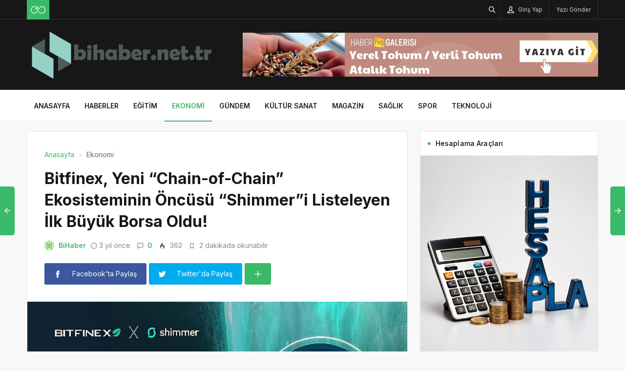

--- FILE ---
content_type: text/html; charset=UTF-8
request_url: https://bihaber.net.tr/bitfinex-yeni-chain-of-chain-ekosisteminin-oncusu-shimmeri-listeleyen-ilk-buyuk-borsa-oldu/
body_size: 15439
content:
<!DOCTYPE html>
<html lang="tr">

<head>
	<meta http-equiv="X-UA-Compatible" content="IE=edge">
	<meta charset="UTF-8">
	<meta name="viewport" content="width=device-width, initial-scale=1.0" />
	<link rel="profile" href="https://gmpg.org/xfn/11">
	<meta name='robots' content='index, follow, max-image-preview:large, max-snippet:-1, max-video-preview:-1' />

	<!-- This site is optimized with the Yoast SEO plugin v26.6 - https://yoast.com/wordpress/plugins/seo/ -->
	<title>Bitfinex, Yeni &quot;Chain-of-Chain&quot; Ekosisteminin Öncüsü “Shimmer”i Listeleyen İlk Büyük Borsa Oldu! - Bihaber</title>
	<link rel="canonical" href="https://bihaber.net.tr/bitfinex-yeni-chain-of-chain-ekosisteminin-oncusu-shimmeri-listeleyen-ilk-buyuk-borsa-oldu/" />
	<meta property="og:locale" content="tr_TR" />
	<meta property="og:type" content="article" />
	<meta property="og:title" content="Bitfinex, Yeni &quot;Chain-of-Chain&quot; Ekosisteminin Öncüsü “Shimmer”i Listeleyen İlk Büyük Borsa Oldu! - Bihaber" />
	<meta property="og:description" content="Son teknoloji &uuml;r&uuml;n&uuml; dijital token ticaret platformu Bitfinex (www." />
	<meta property="og:url" content="https://bihaber.net.tr/bitfinex-yeni-chain-of-chain-ekosisteminin-oncusu-shimmeri-listeleyen-ilk-buyuk-borsa-oldu/" />
	<meta property="og:site_name" content="Bihaber" />
	<meta property="article:published_time" content="2022-10-04T13:20:26+00:00" />
	<meta property="og:image" content="https://bihaber.net.tr/wp-content/uploads/2022/10/bitfinex-yeni-chain-of-chain-ekosisteminin-oncusu-shimmeri-listeleyen-ilk-buyuk-borsa-oldu.jpg" />
	<meta property="og:image:width" content="850" />
	<meta property="og:image:height" content="400" />
	<meta property="og:image:type" content="image/png" />
	<meta name="author" content="BiHaber" />
	<meta name="twitter:card" content="summary_large_image" />
	<meta name="twitter:label1" content="Yazan:" />
	<meta name="twitter:data1" content="BiHaber" />
	<meta name="twitter:label2" content="Tahmini okuma süresi" />
	<meta name="twitter:data2" content="3 dakika" />
	<script type="application/ld+json" class="yoast-schema-graph">{"@context":"https://schema.org","@graph":[{"@type":"Article","@id":"https://bihaber.net.tr/bitfinex-yeni-chain-of-chain-ekosisteminin-oncusu-shimmeri-listeleyen-ilk-buyuk-borsa-oldu/#article","isPartOf":{"@id":"https://bihaber.net.tr/bitfinex-yeni-chain-of-chain-ekosisteminin-oncusu-shimmeri-listeleyen-ilk-buyuk-borsa-oldu/"},"author":{"name":"BiHaber","@id":"https://bihaber.net.tr/#/schema/person/2bbbbddcb96647f31a4713d5e64b0a2d"},"headline":"Bitfinex, Yeni &#8220;Chain-of-Chain&#8221; Ekosisteminin Öncüsü “Shimmer”i Listeleyen İlk Büyük Borsa Oldu!","datePublished":"2022-10-04T13:20:26+00:00","mainEntityOfPage":{"@id":"https://bihaber.net.tr/bitfinex-yeni-chain-of-chain-ekosisteminin-oncusu-shimmeri-listeleyen-ilk-buyuk-borsa-oldu/"},"wordCount":521,"commentCount":0,"publisher":{"@id":"https://bihaber.net.tr/#organization"},"image":{"@id":"https://bihaber.net.tr/bitfinex-yeni-chain-of-chain-ekosisteminin-oncusu-shimmeri-listeleyen-ilk-buyuk-borsa-oldu/#primaryimage"},"thumbnailUrl":"https://bihaber.net.tr/wp-content/uploads/2022/10/bitfinex-yeni-chain-of-chain-ekosisteminin-oncusu-shimmeri-listeleyen-ilk-buyuk-borsa-oldu.jpg","articleSection":["Ekonomi"],"inLanguage":"tr","potentialAction":[{"@type":"CommentAction","name":"Comment","target":["https://bihaber.net.tr/bitfinex-yeni-chain-of-chain-ekosisteminin-oncusu-shimmeri-listeleyen-ilk-buyuk-borsa-oldu/#respond"]}]},{"@type":"WebPage","@id":"https://bihaber.net.tr/bitfinex-yeni-chain-of-chain-ekosisteminin-oncusu-shimmeri-listeleyen-ilk-buyuk-borsa-oldu/","url":"https://bihaber.net.tr/bitfinex-yeni-chain-of-chain-ekosisteminin-oncusu-shimmeri-listeleyen-ilk-buyuk-borsa-oldu/","name":"Bitfinex, Yeni \"Chain-of-Chain\" Ekosisteminin Öncüsü “Shimmer”i Listeleyen İlk Büyük Borsa Oldu! - Bihaber","isPartOf":{"@id":"https://bihaber.net.tr/#website"},"primaryImageOfPage":{"@id":"https://bihaber.net.tr/bitfinex-yeni-chain-of-chain-ekosisteminin-oncusu-shimmeri-listeleyen-ilk-buyuk-borsa-oldu/#primaryimage"},"image":{"@id":"https://bihaber.net.tr/bitfinex-yeni-chain-of-chain-ekosisteminin-oncusu-shimmeri-listeleyen-ilk-buyuk-borsa-oldu/#primaryimage"},"thumbnailUrl":"https://bihaber.net.tr/wp-content/uploads/2022/10/bitfinex-yeni-chain-of-chain-ekosisteminin-oncusu-shimmeri-listeleyen-ilk-buyuk-borsa-oldu.jpg","datePublished":"2022-10-04T13:20:26+00:00","breadcrumb":{"@id":"https://bihaber.net.tr/bitfinex-yeni-chain-of-chain-ekosisteminin-oncusu-shimmeri-listeleyen-ilk-buyuk-borsa-oldu/#breadcrumb"},"inLanguage":"tr","potentialAction":[{"@type":"ReadAction","target":["https://bihaber.net.tr/bitfinex-yeni-chain-of-chain-ekosisteminin-oncusu-shimmeri-listeleyen-ilk-buyuk-borsa-oldu/"]}]},{"@type":"ImageObject","inLanguage":"tr","@id":"https://bihaber.net.tr/bitfinex-yeni-chain-of-chain-ekosisteminin-oncusu-shimmeri-listeleyen-ilk-buyuk-borsa-oldu/#primaryimage","url":"https://bihaber.net.tr/wp-content/uploads/2022/10/bitfinex-yeni-chain-of-chain-ekosisteminin-oncusu-shimmeri-listeleyen-ilk-buyuk-borsa-oldu.jpg","contentUrl":"https://bihaber.net.tr/wp-content/uploads/2022/10/bitfinex-yeni-chain-of-chain-ekosisteminin-oncusu-shimmeri-listeleyen-ilk-buyuk-borsa-oldu.jpg","width":850,"height":400,"caption":"bitfinex-yeni-chain-of-chain-ekosisteminin-oncusu-shimmeri-listeleyen-ilk-buyuk-borsa-oldu.jpg"},{"@type":"BreadcrumbList","@id":"https://bihaber.net.tr/bitfinex-yeni-chain-of-chain-ekosisteminin-oncusu-shimmeri-listeleyen-ilk-buyuk-borsa-oldu/#breadcrumb","itemListElement":[{"@type":"ListItem","position":1,"name":"Anasayfa","item":"https://bihaber.net.tr/"},{"@type":"ListItem","position":2,"name":"Bitfinex, Yeni &#8220;Chain-of-Chain&#8221; Ekosisteminin Öncüsü “Shimmer”i Listeleyen İlk Büyük Borsa Oldu!"}]},{"@type":"WebSite","@id":"https://bihaber.net.tr/#website","url":"https://bihaber.net.tr/","name":"Bihaber","description":"Haberin Kalbi","publisher":{"@id":"https://bihaber.net.tr/#organization"},"potentialAction":[{"@type":"SearchAction","target":{"@type":"EntryPoint","urlTemplate":"https://bihaber.net.tr/?s={search_term_string}"},"query-input":{"@type":"PropertyValueSpecification","valueRequired":true,"valueName":"search_term_string"}}],"inLanguage":"tr"},{"@type":"Organization","@id":"https://bihaber.net.tr/#organization","name":"Bihaber","url":"https://bihaber.net.tr/","logo":{"@type":"ImageObject","inLanguage":"tr","@id":"https://bihaber.net.tr/#/schema/logo/image/","url":"https://bihaber.net.tr/wp-content/uploads/2022/09/bihabernettr-logo-saydam.jpg","contentUrl":"https://bihaber.net.tr/wp-content/uploads/2022/09/bihabernettr-logo-saydam.jpg","width":197,"height":61,"caption":"Bihaber"},"image":{"@id":"https://bihaber.net.tr/#/schema/logo/image/"}},{"@type":"Person","@id":"https://bihaber.net.tr/#/schema/person/2bbbbddcb96647f31a4713d5e64b0a2d","name":"BiHaber","image":{"@type":"ImageObject","inLanguage":"tr","@id":"https://bihaber.net.tr/#/schema/person/image/","url":"https://secure.gravatar.com/avatar/299af6485970a2263b6a3fcb36efe78702832cdcfa8858522febf93f9ef7225f?s=96&d=identicon&r=g","contentUrl":"https://secure.gravatar.com/avatar/299af6485970a2263b6a3fcb36efe78702832cdcfa8858522febf93f9ef7225f?s=96&d=identicon&r=g","caption":"BiHaber"},"sameAs":["https://bihaber.net.tr"],"url":"https://bihaber.net.tr/author/bihaber/"}]}</script>
	<!-- / Yoast SEO plugin. -->


<link rel="alternate" type="application/rss+xml" title="Bihaber &raquo; akışı" href="https://bihaber.net.tr/feed/" />
<link rel="alternate" type="application/rss+xml" title="Bihaber &raquo; yorum akışı" href="https://bihaber.net.tr/comments/feed/" />
<link rel="alternate" type="application/rss+xml" title="Bihaber &raquo; Bitfinex, Yeni &#8220;Chain-of-Chain&#8221; Ekosisteminin Öncüsü “Shimmer”i Listeleyen İlk Büyük Borsa Oldu! yorum akışı" href="https://bihaber.net.tr/bitfinex-yeni-chain-of-chain-ekosisteminin-oncusu-shimmeri-listeleyen-ilk-buyuk-borsa-oldu/feed/" />
<link rel="alternate" title="oEmbed (JSON)" type="application/json+oembed" href="https://bihaber.net.tr/wp-json/oembed/1.0/embed?url=https%3A%2F%2Fbihaber.net.tr%2Fbitfinex-yeni-chain-of-chain-ekosisteminin-oncusu-shimmeri-listeleyen-ilk-buyuk-borsa-oldu%2F" />
<link rel="alternate" title="oEmbed (XML)" type="text/xml+oembed" href="https://bihaber.net.tr/wp-json/oembed/1.0/embed?url=https%3A%2F%2Fbihaber.net.tr%2Fbitfinex-yeni-chain-of-chain-ekosisteminin-oncusu-shimmeri-listeleyen-ilk-buyuk-borsa-oldu%2F&#038;format=xml" />
<style id='wp-img-auto-sizes-contain-inline-css'>
img:is([sizes=auto i],[sizes^="auto," i]){contain-intrinsic-size:3000px 1500px}
/*# sourceURL=wp-img-auto-sizes-contain-inline-css */
</style>
<style id='wp-block-library-inline-css'>
:root{--wp-block-synced-color:#7a00df;--wp-block-synced-color--rgb:122,0,223;--wp-bound-block-color:var(--wp-block-synced-color);--wp-editor-canvas-background:#ddd;--wp-admin-theme-color:#007cba;--wp-admin-theme-color--rgb:0,124,186;--wp-admin-theme-color-darker-10:#006ba1;--wp-admin-theme-color-darker-10--rgb:0,107,160.5;--wp-admin-theme-color-darker-20:#005a87;--wp-admin-theme-color-darker-20--rgb:0,90,135;--wp-admin-border-width-focus:2px}@media (min-resolution:192dpi){:root{--wp-admin-border-width-focus:1.5px}}.wp-element-button{cursor:pointer}:root .has-very-light-gray-background-color{background-color:#eee}:root .has-very-dark-gray-background-color{background-color:#313131}:root .has-very-light-gray-color{color:#eee}:root .has-very-dark-gray-color{color:#313131}:root .has-vivid-green-cyan-to-vivid-cyan-blue-gradient-background{background:linear-gradient(135deg,#00d084,#0693e3)}:root .has-purple-crush-gradient-background{background:linear-gradient(135deg,#34e2e4,#4721fb 50%,#ab1dfe)}:root .has-hazy-dawn-gradient-background{background:linear-gradient(135deg,#faaca8,#dad0ec)}:root .has-subdued-olive-gradient-background{background:linear-gradient(135deg,#fafae1,#67a671)}:root .has-atomic-cream-gradient-background{background:linear-gradient(135deg,#fdd79a,#004a59)}:root .has-nightshade-gradient-background{background:linear-gradient(135deg,#330968,#31cdcf)}:root .has-midnight-gradient-background{background:linear-gradient(135deg,#020381,#2874fc)}:root{--wp--preset--font-size--normal:16px;--wp--preset--font-size--huge:42px}.has-regular-font-size{font-size:1em}.has-larger-font-size{font-size:2.625em}.has-normal-font-size{font-size:var(--wp--preset--font-size--normal)}.has-huge-font-size{font-size:var(--wp--preset--font-size--huge)}.has-text-align-center{text-align:center}.has-text-align-left{text-align:left}.has-text-align-right{text-align:right}.has-fit-text{white-space:nowrap!important}#end-resizable-editor-section{display:none}.aligncenter{clear:both}.items-justified-left{justify-content:flex-start}.items-justified-center{justify-content:center}.items-justified-right{justify-content:flex-end}.items-justified-space-between{justify-content:space-between}.screen-reader-text{border:0;clip-path:inset(50%);height:1px;margin:-1px;overflow:hidden;padding:0;position:absolute;width:1px;word-wrap:normal!important}.screen-reader-text:focus{background-color:#ddd;clip-path:none;color:#444;display:block;font-size:1em;height:auto;left:5px;line-height:normal;padding:15px 23px 14px;text-decoration:none;top:5px;width:auto;z-index:100000}html :where(.has-border-color){border-style:solid}html :where([style*=border-top-color]){border-top-style:solid}html :where([style*=border-right-color]){border-right-style:solid}html :where([style*=border-bottom-color]){border-bottom-style:solid}html :where([style*=border-left-color]){border-left-style:solid}html :where([style*=border-width]){border-style:solid}html :where([style*=border-top-width]){border-top-style:solid}html :where([style*=border-right-width]){border-right-style:solid}html :where([style*=border-bottom-width]){border-bottom-style:solid}html :where([style*=border-left-width]){border-left-style:solid}html :where(img[class*=wp-image-]){height:auto;max-width:100%}:where(figure){margin:0 0 1em}html :where(.is-position-sticky){--wp-admin--admin-bar--position-offset:var(--wp-admin--admin-bar--height,0px)}@media screen and (max-width:600px){html :where(.is-position-sticky){--wp-admin--admin-bar--position-offset:0px}}

/*# sourceURL=wp-block-library-inline-css */
</style><style id='global-styles-inline-css'>
:root{--wp--preset--aspect-ratio--square: 1;--wp--preset--aspect-ratio--4-3: 4/3;--wp--preset--aspect-ratio--3-4: 3/4;--wp--preset--aspect-ratio--3-2: 3/2;--wp--preset--aspect-ratio--2-3: 2/3;--wp--preset--aspect-ratio--16-9: 16/9;--wp--preset--aspect-ratio--9-16: 9/16;--wp--preset--color--black: #000000;--wp--preset--color--cyan-bluish-gray: #abb8c3;--wp--preset--color--white: #ffffff;--wp--preset--color--pale-pink: #f78da7;--wp--preset--color--vivid-red: #cf2e2e;--wp--preset--color--luminous-vivid-orange: #ff6900;--wp--preset--color--luminous-vivid-amber: #fcb900;--wp--preset--color--light-green-cyan: #7bdcb5;--wp--preset--color--vivid-green-cyan: #00d084;--wp--preset--color--pale-cyan-blue: #8ed1fc;--wp--preset--color--vivid-cyan-blue: #0693e3;--wp--preset--color--vivid-purple: #9b51e0;--wp--preset--gradient--vivid-cyan-blue-to-vivid-purple: linear-gradient(135deg,rgb(6,147,227) 0%,rgb(155,81,224) 100%);--wp--preset--gradient--light-green-cyan-to-vivid-green-cyan: linear-gradient(135deg,rgb(122,220,180) 0%,rgb(0,208,130) 100%);--wp--preset--gradient--luminous-vivid-amber-to-luminous-vivid-orange: linear-gradient(135deg,rgb(252,185,0) 0%,rgb(255,105,0) 100%);--wp--preset--gradient--luminous-vivid-orange-to-vivid-red: linear-gradient(135deg,rgb(255,105,0) 0%,rgb(207,46,46) 100%);--wp--preset--gradient--very-light-gray-to-cyan-bluish-gray: linear-gradient(135deg,rgb(238,238,238) 0%,rgb(169,184,195) 100%);--wp--preset--gradient--cool-to-warm-spectrum: linear-gradient(135deg,rgb(74,234,220) 0%,rgb(151,120,209) 20%,rgb(207,42,186) 40%,rgb(238,44,130) 60%,rgb(251,105,98) 80%,rgb(254,248,76) 100%);--wp--preset--gradient--blush-light-purple: linear-gradient(135deg,rgb(255,206,236) 0%,rgb(152,150,240) 100%);--wp--preset--gradient--blush-bordeaux: linear-gradient(135deg,rgb(254,205,165) 0%,rgb(254,45,45) 50%,rgb(107,0,62) 100%);--wp--preset--gradient--luminous-dusk: linear-gradient(135deg,rgb(255,203,112) 0%,rgb(199,81,192) 50%,rgb(65,88,208) 100%);--wp--preset--gradient--pale-ocean: linear-gradient(135deg,rgb(255,245,203) 0%,rgb(182,227,212) 50%,rgb(51,167,181) 100%);--wp--preset--gradient--electric-grass: linear-gradient(135deg,rgb(202,248,128) 0%,rgb(113,206,126) 100%);--wp--preset--gradient--midnight: linear-gradient(135deg,rgb(2,3,129) 0%,rgb(40,116,252) 100%);--wp--preset--font-size--small: 13px;--wp--preset--font-size--medium: 20px;--wp--preset--font-size--large: 36px;--wp--preset--font-size--x-large: 42px;--wp--preset--spacing--20: 0.44rem;--wp--preset--spacing--30: 0.67rem;--wp--preset--spacing--40: 1rem;--wp--preset--spacing--50: 1.5rem;--wp--preset--spacing--60: 2.25rem;--wp--preset--spacing--70: 3.38rem;--wp--preset--spacing--80: 5.06rem;--wp--preset--shadow--natural: 6px 6px 9px rgba(0, 0, 0, 0.2);--wp--preset--shadow--deep: 12px 12px 50px rgba(0, 0, 0, 0.4);--wp--preset--shadow--sharp: 6px 6px 0px rgba(0, 0, 0, 0.2);--wp--preset--shadow--outlined: 6px 6px 0px -3px rgb(255, 255, 255), 6px 6px rgb(0, 0, 0);--wp--preset--shadow--crisp: 6px 6px 0px rgb(0, 0, 0);}:where(.is-layout-flex){gap: 0.5em;}:where(.is-layout-grid){gap: 0.5em;}body .is-layout-flex{display: flex;}.is-layout-flex{flex-wrap: wrap;align-items: center;}.is-layout-flex > :is(*, div){margin: 0;}body .is-layout-grid{display: grid;}.is-layout-grid > :is(*, div){margin: 0;}:where(.wp-block-columns.is-layout-flex){gap: 2em;}:where(.wp-block-columns.is-layout-grid){gap: 2em;}:where(.wp-block-post-template.is-layout-flex){gap: 1.25em;}:where(.wp-block-post-template.is-layout-grid){gap: 1.25em;}.has-black-color{color: var(--wp--preset--color--black) !important;}.has-cyan-bluish-gray-color{color: var(--wp--preset--color--cyan-bluish-gray) !important;}.has-white-color{color: var(--wp--preset--color--white) !important;}.has-pale-pink-color{color: var(--wp--preset--color--pale-pink) !important;}.has-vivid-red-color{color: var(--wp--preset--color--vivid-red) !important;}.has-luminous-vivid-orange-color{color: var(--wp--preset--color--luminous-vivid-orange) !important;}.has-luminous-vivid-amber-color{color: var(--wp--preset--color--luminous-vivid-amber) !important;}.has-light-green-cyan-color{color: var(--wp--preset--color--light-green-cyan) !important;}.has-vivid-green-cyan-color{color: var(--wp--preset--color--vivid-green-cyan) !important;}.has-pale-cyan-blue-color{color: var(--wp--preset--color--pale-cyan-blue) !important;}.has-vivid-cyan-blue-color{color: var(--wp--preset--color--vivid-cyan-blue) !important;}.has-vivid-purple-color{color: var(--wp--preset--color--vivid-purple) !important;}.has-black-background-color{background-color: var(--wp--preset--color--black) !important;}.has-cyan-bluish-gray-background-color{background-color: var(--wp--preset--color--cyan-bluish-gray) !important;}.has-white-background-color{background-color: var(--wp--preset--color--white) !important;}.has-pale-pink-background-color{background-color: var(--wp--preset--color--pale-pink) !important;}.has-vivid-red-background-color{background-color: var(--wp--preset--color--vivid-red) !important;}.has-luminous-vivid-orange-background-color{background-color: var(--wp--preset--color--luminous-vivid-orange) !important;}.has-luminous-vivid-amber-background-color{background-color: var(--wp--preset--color--luminous-vivid-amber) !important;}.has-light-green-cyan-background-color{background-color: var(--wp--preset--color--light-green-cyan) !important;}.has-vivid-green-cyan-background-color{background-color: var(--wp--preset--color--vivid-green-cyan) !important;}.has-pale-cyan-blue-background-color{background-color: var(--wp--preset--color--pale-cyan-blue) !important;}.has-vivid-cyan-blue-background-color{background-color: var(--wp--preset--color--vivid-cyan-blue) !important;}.has-vivid-purple-background-color{background-color: var(--wp--preset--color--vivid-purple) !important;}.has-black-border-color{border-color: var(--wp--preset--color--black) !important;}.has-cyan-bluish-gray-border-color{border-color: var(--wp--preset--color--cyan-bluish-gray) !important;}.has-white-border-color{border-color: var(--wp--preset--color--white) !important;}.has-pale-pink-border-color{border-color: var(--wp--preset--color--pale-pink) !important;}.has-vivid-red-border-color{border-color: var(--wp--preset--color--vivid-red) !important;}.has-luminous-vivid-orange-border-color{border-color: var(--wp--preset--color--luminous-vivid-orange) !important;}.has-luminous-vivid-amber-border-color{border-color: var(--wp--preset--color--luminous-vivid-amber) !important;}.has-light-green-cyan-border-color{border-color: var(--wp--preset--color--light-green-cyan) !important;}.has-vivid-green-cyan-border-color{border-color: var(--wp--preset--color--vivid-green-cyan) !important;}.has-pale-cyan-blue-border-color{border-color: var(--wp--preset--color--pale-cyan-blue) !important;}.has-vivid-cyan-blue-border-color{border-color: var(--wp--preset--color--vivid-cyan-blue) !important;}.has-vivid-purple-border-color{border-color: var(--wp--preset--color--vivid-purple) !important;}.has-vivid-cyan-blue-to-vivid-purple-gradient-background{background: var(--wp--preset--gradient--vivid-cyan-blue-to-vivid-purple) !important;}.has-light-green-cyan-to-vivid-green-cyan-gradient-background{background: var(--wp--preset--gradient--light-green-cyan-to-vivid-green-cyan) !important;}.has-luminous-vivid-amber-to-luminous-vivid-orange-gradient-background{background: var(--wp--preset--gradient--luminous-vivid-amber-to-luminous-vivid-orange) !important;}.has-luminous-vivid-orange-to-vivid-red-gradient-background{background: var(--wp--preset--gradient--luminous-vivid-orange-to-vivid-red) !important;}.has-very-light-gray-to-cyan-bluish-gray-gradient-background{background: var(--wp--preset--gradient--very-light-gray-to-cyan-bluish-gray) !important;}.has-cool-to-warm-spectrum-gradient-background{background: var(--wp--preset--gradient--cool-to-warm-spectrum) !important;}.has-blush-light-purple-gradient-background{background: var(--wp--preset--gradient--blush-light-purple) !important;}.has-blush-bordeaux-gradient-background{background: var(--wp--preset--gradient--blush-bordeaux) !important;}.has-luminous-dusk-gradient-background{background: var(--wp--preset--gradient--luminous-dusk) !important;}.has-pale-ocean-gradient-background{background: var(--wp--preset--gradient--pale-ocean) !important;}.has-electric-grass-gradient-background{background: var(--wp--preset--gradient--electric-grass) !important;}.has-midnight-gradient-background{background: var(--wp--preset--gradient--midnight) !important;}.has-small-font-size{font-size: var(--wp--preset--font-size--small) !important;}.has-medium-font-size{font-size: var(--wp--preset--font-size--medium) !important;}.has-large-font-size{font-size: var(--wp--preset--font-size--large) !important;}.has-x-large-font-size{font-size: var(--wp--preset--font-size--x-large) !important;}
/*# sourceURL=global-styles-inline-css */
</style>

<style id='classic-theme-styles-inline-css'>
/*! This file is auto-generated */
.wp-block-button__link{color:#fff;background-color:#32373c;border-radius:9999px;box-shadow:none;text-decoration:none;padding:calc(.667em + 2px) calc(1.333em + 2px);font-size:1.125em}.wp-block-file__button{background:#32373c;color:#fff;text-decoration:none}
/*# sourceURL=/wp-includes/css/classic-themes.min.css */
</style>
<link rel='stylesheet' id='sp-style-css' href='https://bihaber.net.tr/wp-content/themes/spixer/assets/css/style.css' media='all' />
<link rel="https://api.w.org/" href="https://bihaber.net.tr/wp-json/" /><link rel="alternate" title="JSON" type="application/json" href="https://bihaber.net.tr/wp-json/wp/v2/posts/3594" />
					<meta property="og:locale" content="tr_TR" />
					<meta property="og:site_name" content="Bihaber" />
					<meta property="og:type" content="article" />
					<meta property="og:url" content="https://bihaber.net.tr/bitfinex-yeni-chain-of-chain-ekosisteminin-oncusu-shimmeri-listeleyen-ilk-buyuk-borsa-oldu/" />
					<meta property="og:title" content="Bitfinex, Yeni &#8220;Chain-of-Chain&#8221; Ekosisteminin Öncüsü “Shimmer”i Listeleyen İlk Büyük Borsa Oldu!" />
					<meta property="og:description" content="Son teknoloji &uuml;r&uuml;n&uuml; dijital token ticaret platformu Bitfinex (www." />
					<meta property="article:published_time" content="2022-10-04T13:20:26+03:00" />
					<meta property="article:section" content="Ekonomi" />
				<meta property="og:image" content="https://bihaber.net.tr/wp-content/uploads/2022/10/bitfinex-yeni-chain-of-chain-ekosisteminin-oncusu-shimmeri-listeleyen-ilk-buyuk-borsa-oldu.jpg" />
				<script type='application/ld+json'>
					{"@context":"http:\/\/schema.org","@type":"Article","publisher":{"@type":"Organization","url":"https:\/\/bihaber.net.tr","name":"Bihaber","logo":{"@type":"ImageObject","url":"https:\/\/bihaber.net.tr\/wp-content\/uploads\/2022\/09\/3-Site-Logo.png"}},"headline":"Bitfinex, Yeni &#8220;Chain-of-Chain&#8221; Ekosisteminin \u00d6nc\u00fcs\u00fc \u201cShimmer\u201di Listeleyen \u0130lk B\u00fcy\u00fck Borsa Oldu!","author":{"@type":"Person","name":"BiHaber"},"datePublished":"2022-10-04T13:20:26+03:00","image":{"@type":"ImageObject","url":"https:\/\/bihaber.net.tr\/wp-content\/uploads\/2022\/10\/bitfinex-yeni-chain-of-chain-ekosisteminin-oncusu-shimmeri-listeleyen-ilk-buyuk-borsa-oldu.jpg"},"dateModified":"2022-10-04T13:20:26+03:00","mainEntityOfPage":"https:\/\/bihaber.net.tr\/bitfinex-yeni-chain-of-chain-ekosisteminin-oncusu-shimmeri-listeleyen-ilk-buyuk-borsa-oldu\/","url":"https:\/\/bihaber.net.tr\/bitfinex-yeni-chain-of-chain-ekosisteminin-oncusu-shimmeri-listeleyen-ilk-buyuk-borsa-oldu\/","description":"Son teknoloji &uuml;r&uuml;n&uuml; dijital token ticaret platformu Bitfinex (www."}				</script>
			<!-- Google tag (gtag.js) -->
<script async src="https://www.googletagmanager.com/gtag/js?id=G-98D84WQRVL"></script>
<script>
  window.dataLayer = window.dataLayer || [];
  function gtag(){dataLayer.push(arguments);}
  gtag('js', new Date());

  gtag('config', 'G-98D84WQRVL');
</script><script>
			var connection = navigator.connection || navigator.mozConnection || navigator.webkitConnection;
			if ( typeof connection != 'undefined' && (/\slow-2g|2g/.test(connection.effectiveType))) {
				console.warn( 'Slow Connection Google Fonts Disabled' );
			}
			else {
				WebFontConfig ={
					google:{
						families: ['Inter:regular,500,600,700:latin&display=swap', '', ''],
						
					}
				};

				(function(){
					var wf   = document.createElement('script');
					wf.src   = '//ajax.googleapis.com/ajax/libs/webfont/1.6.26/webfont.js';
					wf.type  = 'text/javascript';
					wf.defer = 'true';
					var s = document.getElementsByTagName('script')[0];
					s.parentNode.insertBefore(wf, s);
				})();
		
			}

			</script>
<meta http-equiv='x-dns-prefetch-control' content='on'>
<link rel='dns-prefetch' href='//ajax.googleapis.com' />
<link rel='dns-prefetch' href='//fonts.googleapis.com' />
<link rel='dns-prefetch' href='//fonts.gstatic.com' />
<link rel='dns-prefetch' href='//cdnjs.cloudflare.com' />
<link rel='dns-prefetch' href='//s.gravatar.com' />
<link rel='dns-prefetch' href='//www.google-analytics.com' />
<link rel='preload' as='style' href='https://bihaber.net.tr/wp-content/themes/spixer/assets/css/style.css' />
<link rel='preload' as='font' href='https://bihaber.net.tr/wp-content/themes/spixer/assets/fonts/themify.woff' type='font/woff' crossorigin='anonymous' />
<link rel="icon" href="https://bihaber.net.tr/wp-content/uploads/2022/09/bihaber-net-tr-fav-150x150.png" sizes="32x32" />
<link rel="icon" href="https://bihaber.net.tr/wp-content/uploads/2022/09/bihaber-net-tr-fav-300x300.png" sizes="192x192" />
<link rel="apple-touch-icon" href="https://bihaber.net.tr/wp-content/uploads/2022/09/bihaber-net-tr-fav-300x300.png" />
<meta name="msapplication-TileImage" content="https://bihaber.net.tr/wp-content/uploads/2022/09/bihaber-net-tr-fav-300x300.png" />
<style type="text/css">

					.sp_header_3 .sp_header-top {
    border-bottom: 0px;
}
				
body#is-boxed-or-is-framed{ background: #f1f1f1 url(https://bihaber.net.tr/wp-content/themes/spixer/admin/assets/images/patterns/pattern-10.png); }

					.sp_footer {
						background-color: #141414;
						background-repeat:;
						background-attachment:;
						background-position:;
						background-image:url();
						background-size:;
					}
				

					body, textarea, button, input
					{font-family: "Inter", sans-serif !important;} 
					
					
</style>
		<style id="wp-custom-css">
			.sp_entry-header+img{
width: 100%
}
.sp_entry-content a {
color: #0697f0;
}		</style>
		</head>

<body data-rsssl=1 class="wp-singular post-template-default single single-post postid-3594 single-format-standard wp-theme-spixer">
				<div id="loader">
			<div class="lds-roller"><div></div><div></div><div></div><div></div><div></div><div></div><div></div><div></div></div>
		</div>
		
	<div class="site-wrapper site--wide">
		<header id="sp-header" class="sp_header sp_header-0 container_boxed header_dark">
	<div class="sp_header-top">
	<div class="container flex-container">
		<div class="sp_header-top-left">
			<div class="sp_random-post"><a title="Rastgele Yazı" href="https://bihaber.net.tr/?random"><img src="https://bihaber.net.tr/wp-content/themes/spixer/assets/images/random.svg" width="30" height="30" alt="random-post"/></a></div>					</div>
		<div class="sp_spacer"></div>
		<div class="sp_header-top-right">
						<button class="search-button" aria-label="Arama"><i class="ti-search"></i></button>
				<button class="sp_lrp-button"><i class="ti-user"></i> <span >Giriş Yap</span></button>
	<div id="login-register-password">
		<button class="sp_lrp-close"><i class="ti-close"></i></button>
		<div class="sp-lrp">

			
				<ul class="sp_nav-tabs" role="tablist">
					<li role="presentation" class="active"><a href="#tab1_login" aria-controls="tab1_login" role="tab" data-toggle="tab">Giriş Yap</a></li>
										<li role="presentation"><a href="#tab3_login" aria-controls="tab3_login" role="tab" data-toggle="tab">Unuttum</a></li>
				</ul>
				<div class="tab_container_login">
				
					<div role="tabpanel" class="sp_tab-pane active" id="tab1_login">

						
						<h3>Hesabın var mı?</h3>
						<p>Giriş yap veya kayıt ol! Çok hızlı &amp; <em>ücretsiz!</em></p>

						
						<form method="post" action="https://bihaber.net.tr/wp-login.php" class="wp-user-form">
							<div class="username">
								<label for="user_login">Kullanıcı Adı</label>
								<input type="text" name="log" value="" size="20" id="user_login" tabindex="11" />
							</div>
							<div class="password">
								<label for="user_pass">Şifre</label>
								<input type="password" name="pwd" value="" size="20" id="user_pass" tabindex="12" />
							</div>
							<div class="login_fields">
								<div class="rememberme">
									<label for="rememberme">
										<input type="checkbox" name="rememberme" value="forever" checked="checked" id="rememberme" tabindex="13" /> Beni Hatırla									</label>
								</div>
																<input type="submit" name="user-submit" value="Giriş Yap" tabindex="14" class="user-submit" />
								<input type="hidden" name="redirect_to" value="/bitfinex-yeni-chain-of-chain-ekosisteminin-oncusu-shimmeri-listeleyen-ilk-buyuk-borsa-oldu/" />
								<input type="hidden" name="user-cookie" value="1" />
							</div>
						</form>
					</div>
					
										
					<div role="tabpanel" class="sp_tab-pane" id="tab3_login">
						<h3>Bir şey mi Unuttun?</h3>
						<p>Şifrenizi sıfırlamak için kullanıcı adınızı veya e-posta adresinizi girin.</p>
						<form method="post" action="https://bihaber.net.tr/wp-login.php?action=lostpassword" class="wp-user-form">
							<div class="username">
								<label for="user_login7" class="hide">Kullanıcı adı veya e-posta adresi</label>
								<input type="text" name="user_login" value="" size="20" id="user_login7" tabindex="1001" />
							</div>
							<div class="login_fields">
																<input type="submit" name="user-submit" value="Şifremi Sıfırla" class="user-submit" tabindex="1002" />
																<input type="hidden" name="redirect_to" value="/bitfinex-yeni-chain-of-chain-ekosisteminin-oncusu-shimmeri-listeleyen-ilk-buyuk-borsa-oldu/?reset=true" />
								<input type="hidden" name="user-cookie" value="1" />
							</div>
						</form>
					</div>
				</div>

			
		</div>
	</div>
<a class="submit_post_btn" href="https://bihaber.net.tr/yazi-ekle/"><span>Yazı Gönder</span></a>	
		</div>
	</div>
</div>	<div class="sp_header-middle">
		<div class="container">
			<div class="header_middle flex-container">
				<div class="sp_logo"><a href="https://bihaber.net.tr"><img loading="lazy" width="388" height="102" src="https://bihaber.net.tr/wp-content/uploads/2022/09/3-Site-Logo.png" alt="Bihaber"/></a></div>				<div class="d-flex align-items-center">
				<button class="sp_menu-drawer-button"><span></span><span></span><span></span></button>
				<div class="header-login-btn hidden-desktop">
					<button class="sp_lrp-button"><i class="ti-user"></i> <span class="hidden-mobile">Giriş Yap</span></button>
	<div id="login-register-password">
		<button class="sp_lrp-close"><i class="ti-close"></i></button>
		<div class="sp-lrp">

			
				<ul class="sp_nav-tabs" role="tablist">
					<li role="presentation" class="active"><a href="#tab1_login" aria-controls="tab1_login" role="tab" data-toggle="tab">Giriş Yap</a></li>
										<li role="presentation"><a href="#tab3_login" aria-controls="tab3_login" role="tab" data-toggle="tab">Unuttum</a></li>
				</ul>
				<div class="tab_container_login">
				
					<div role="tabpanel" class="sp_tab-pane active" id="tab1_login">

						
						<h3>Hesabın var mı?</h3>
						<p>Giriş yap veya kayıt ol! Çok hızlı &amp; <em>ücretsiz!</em></p>

						
						<form method="post" action="https://bihaber.net.tr/wp-login.php" class="wp-user-form">
							<div class="username">
								<label for="user_login">Kullanıcı Adı</label>
								<input type="text" name="log" value="" size="20" id="user_login" tabindex="11" />
							</div>
							<div class="password">
								<label for="user_pass">Şifre</label>
								<input type="password" name="pwd" value="" size="20" id="user_pass" tabindex="12" />
							</div>
							<div class="login_fields">
								<div class="rememberme">
									<label for="rememberme">
										<input type="checkbox" name="rememberme" value="forever" checked="checked" id="rememberme" tabindex="13" /> Beni Hatırla									</label>
								</div>
																<input type="submit" name="user-submit" value="Giriş Yap" tabindex="14" class="user-submit" />
								<input type="hidden" name="redirect_to" value="/bitfinex-yeni-chain-of-chain-ekosisteminin-oncusu-shimmeri-listeleyen-ilk-buyuk-borsa-oldu/" />
								<input type="hidden" name="user-cookie" value="1" />
							</div>
						</form>
					</div>
					
										
					<div role="tabpanel" class="sp_tab-pane" id="tab3_login">
						<h3>Bir şey mi Unuttun?</h3>
						<p>Şifrenizi sıfırlamak için kullanıcı adınızı veya e-posta adresinizi girin.</p>
						<form method="post" action="https://bihaber.net.tr/wp-login.php?action=lostpassword" class="wp-user-form">
							<div class="username">
								<label for="user_login7" class="hide">Kullanıcı adı veya e-posta adresi</label>
								<input type="text" name="user_login" value="" size="20" id="user_login7" tabindex="1001" />
							</div>
							<div class="login_fields">
																<input type="submit" name="user-submit" value="Şifremi Sıfırla" class="user-submit" tabindex="1002" />
																<input type="hidden" name="redirect_to" value="/bitfinex-yeni-chain-of-chain-ekosisteminin-oncusu-shimmeri-listeleyen-ilk-buyuk-borsa-oldu/?reset=true" />
								<input type="hidden" name="user-cookie" value="1" />
							</div>
						</form>
					</div>
				</div>

			
		</div>
	</div>
				</div>
				</div>
									<div class="sp_banner in_header">
						<a href="https://habergalerisi.com/yerel-tohum-9211-haberi" target="_blank"><img src="https://bihaber.net.tr/wp-content/uploads/2022/11/haber-galerisi-yerel-tohum-728x90-1.jpg"></a>


					</div>
							</div>
		</div>
	</div>
</header>
<nav class="sp_header-bottom nav_light">
	<div class="container flex-container">
					<div class="sp_header-bottom-menu"><ul id="menu-header" class="menu"><li id="menu-item-1016" class="menu-item menu-item-type-custom menu-item-object-custom menu-item-home menu-item-1016"><a href="https://bihaber.net.tr/">Anasayfa</a></li>
<li id="menu-item-1041" class="menu-item menu-item-type-taxonomy menu-item-object-category menu-item-1041"><a href="https://bihaber.net.tr/haberler/">Haberler</a></li>
<li id="menu-item-1038" class="menu-item menu-item-type-taxonomy menu-item-object-category menu-item-1038"><a href="https://bihaber.net.tr/egitim/">Eğitim</a></li>
<li id="menu-item-1039" class="menu-item menu-item-type-taxonomy menu-item-object-category current-post-ancestor current-menu-parent current-post-parent menu-item-1039"><a href="https://bihaber.net.tr/ekonomi/">Ekonomi</a></li>
<li id="menu-item-1040" class="menu-item menu-item-type-taxonomy menu-item-object-category menu-item-1040"><a href="https://bihaber.net.tr/gundem/">Gündem</a></li>
<li id="menu-item-1042" class="menu-item menu-item-type-taxonomy menu-item-object-category menu-item-1042"><a href="https://bihaber.net.tr/kultur-sanat/">Kültür Sanat</a></li>
<li id="menu-item-1043" class="menu-item menu-item-type-taxonomy menu-item-object-category menu-item-1043"><a href="https://bihaber.net.tr/magazin/">Magazin</a></li>
<li id="menu-item-1044" class="menu-item menu-item-type-taxonomy menu-item-object-category menu-item-1044"><a href="https://bihaber.net.tr/saglik/">Sağlık</a></li>
<li id="menu-item-1045" class="menu-item menu-item-type-taxonomy menu-item-object-category menu-item-1045"><a href="https://bihaber.net.tr/spor/">Spor</a></li>
<li id="menu-item-1046" class="menu-item menu-item-type-taxonomy menu-item-object-category menu-item-1046"><a href="https://bihaber.net.tr/teknoloji/">Teknoloji</a></li>
</ul></div>				
	</div>
</nav>
<div class="sp_search-area">
	<form method="get" id="searchform" class="searchform" action="https://bihaber.net.tr/">
		<span class="screen-reader-text">Arama</span>
		<input placeholder="Aradığınız kelimeyi yazın ve entera basın" type="text" value="" name="s">
		<button class="sp_search-button" type="submit" aria-label="Gönder"><i class="ti-search"></i></button>
	</form>
	<button class="sp_search-close" aria-label="Kapat"><i class="ti-close"></i></button>
</div>

<main role="main">
	<div class="main-wrapper no-p-mob">
		<div class="container flex-container sp_has-sidebar">
		<div id="content">
		<div class="sp_content">
			<div class="sp_prev_post">&laquo; <a href="https://bihaber.net.tr/pizza-hutin-2023-hedefi-turkiyede-300-restoran/" rel="prev">Pizza Hut’ın 2023 Hedefi Türkiye’de 300 Restoran!</a></div> 
			<div class="sp_block border-all sp_entry">
				<article id="post-3594" class="post-3594 post type-post status-publish format-standard has-post-thumbnail category-ekonomi">
										<header class="sp_entry-header">
	<ol class='sp_breadcrumb' itemscope itemtype='http://schema.org/BreadcrumbList'><li itemprop="itemListElement" itemscope itemtype="http://schema.org/ListItem" class="root"><a rel="v:url" itemprop="item" href="https://bihaber.net.tr"><span itemprop="name">Anasayfa</span></a><meta itemprop="position" content="1" /></li><li itemprop="itemListElement" itemscope
      itemtype="http://schema.org/ListItem"><a href="https://bihaber.net.tr/ekonomi/" rel="v:url" itemprop="item"><span itemprop="name">Ekonomi</span></a><meta itemprop="position" content="2" /></li><li itemprop='itemListElement' itemscope
				itemtype='http://schema.org/ListItem'><a href="https://bihaber.net.tr/bitfinex-yeni-chain-of-chain-ekosisteminin-oncusu-shimmeri-listeleyen-ilk-buyuk-borsa-oldu/" rel="bookmark" itemprop="item"><span itemprop="name">Bitfinex, Yeni &#8220;Chain-of-Chain&#8221; Ekosisteminin Öncüsü “Shimmer”i Listeleyen İlk Büyük Borsa Oldu!</span></a><meta itemprop='position' content='3' /></li></ol>	<h1 class="title">Bitfinex, Yeni &#8220;Chain-of-Chain&#8221; Ekosisteminin Öncüsü “Shimmer”i Listeleyen İlk Büyük Borsa Oldu!</h1>		<div class="sp_entry-meta">
			<div class="sp_entry-meta-left"><span class="vcard entry-author author"><img alt='' src='https://secure.gravatar.com/avatar/2a539d6520266b56c3b0c525b9e6128858baeccb5ee9b694a2906e123c8d6dd3?s=20&#038;d=identicon&#038;r=g' srcset='https://secure.gravatar.com/avatar/2a539d6520266b56c3b0c525b9e6128858baeccb5ee9b694a2906e123c8d6dd3?s=40&#038;d=identicon&#038;r=g 2x' class='avatar avatar-20 photo' height='20' width='20' decoding='async'/> <a class="fn" rel="author" href="https://bihaber.net.tr/author/bihaber/">BiHaber</a></span><span class="date post_date entry-time" content="2022-10-04T13:20:26+03:00"><i class="ti-time"></i>3 yıl&nbsp;önce</span>					<span><i class="ti-comment-alt"></i> <a href="#respond">0</a></span>
										<span><div data-view-count="362" kez okundu" class="sp_post-views sp_unknow"><svg xmlns="http://www.w3.org/2000/svg" xmlns:xlink="http://www.w3.org/1999/xlink" version="1.1" id="Layer_1" x="0px" y="0px" viewBox="0 0 511.269 511.269" style="enable-background:new 0 0 511.269 511.269;" xml:space="preserve"><path style="fill: #000000;" d="M140.367,465.067C116.9,438.4,93.434,410.667,78.5,377.6c-14.933-35.2-19.2-75.733-11.733-114.133  s24.533-74.667,49.067-105.6c-2.133,26.667,7.467,54.4,25.6,74.667c-10.667-51.2,6.4-106.667,40.533-147.2S263.034,18.133,312.1,0  c-24.533,25.6-27.733,66.133-18.133,100.267c9.6,34.133,29.867,64,48,94.933c18.133,30.933,35.2,62.933,36.267,98.133  c9.6-18.133,20.267-36.267,26.667-56.533c6.4-20.267,9.6-41.6,4.267-61.867c19.2,23.467,29.867,46.933,35.2,76.8  c5.333,29.867,4.267,60.8,1.067,90.667c-4.267,33.067-12.8,67.2-30.933,94.933c-21.333,33.067-55.467,56.533-92.8,69.333  C255.567,518.4,190.5,508.8,140.367,465.067z"/><path style="fill:#FFD15C;" d="M221.434,504.533C308.9,538.667,395.3,435.2,347.3,355.2c0-1.067-1.067-1.067-1.067-2.133  c4.267,43.733-6.4,75.733-26.667,93.867c10.667-25.6,3.2-55.467-9.6-81.067c-12.8-24.533-30.933-46.933-44.8-70.4  c-13.867-24.533-24.533-52.267-18.133-80c-25.6,19.2-43.733,48-51.2,78.933c-7.467,30.933-3.2,65.067,10.667,93.867  c-16-11.733-27.733-30.933-28.8-51.2c-17.067,20.267-27.733,46.933-26.667,73.6C151.034,452.267,184.1,489.6,221.434,504.533z"/><g></g><g></g><g></g><g></g><g></g><g></g><g></g><g></g><g></g><g></g><g></g><g></g><g></g><g></g><g></g></svg> 362</div></span>
										
					<span class="minutes-read"><i class="ti-bookmark"></i> 2&nbsp;dakikada okunabilir</span>			
				</div>			
		</div>
	<div id="share" class="sp_post-share share_post_style_1">
		<div class="share_item">
			<a class="bg-facebook" target="popup" onclick="window.open('http://www.facebook.com/sharer/sharer.php?u=https://bihaber.net.tr/bitfinex-yeni-chain-of-chain-ekosisteminin-oncusu-shimmeri-listeleyen-ilk-buyuk-borsa-oldu/', 'popupwindow', 'scrollbars=yes,width=550,height=520');return true">
				<i class="ti-facebook"></i>
				<span>Facebook'ta Paylaş</span>
			</a>
		</div>
		<div class="share_item">
			<a class="bg-twitter" target="popup" onclick="window.open('http://www.twitter.com/intent/tweet?text=Bitfinex, Yeni &#8220;Chain-of-Chain&#8221; Ekosisteminin Öncüsü “Shimmer”i Listeleyen İlk Büyük Borsa Oldu! via https://bihaber.net.tr/bitfinex-yeni-chain-of-chain-ekosisteminin-oncusu-shimmeri-listeleyen-ilk-buyuk-borsa-oldu/', 'popupwindow', 'scrollbars=yes,width=550,height=520');return true">
				<i class="ti-twitter-alt"></i>
				<span>Twitter'da Paylaş</span>
			</a>
		</div>
		<div class="share_item share_more">
			<a class="btn-primary">
				<i class="ti-plus"></i>
			</a>
		</div>
		<div class="share_more_x">
			<div class="share_item">
				<a class="bg-pinterest" target="popup" onclick="window.open('https://pinterest.com/pin/create/button/?url=&media=&description=https://bihaber.net.tr/bitfinex-yeni-chain-of-chain-ekosisteminin-oncusu-shimmeri-listeleyen-ilk-buyuk-borsa-oldu/', 'popupwindow', 'scrollbars=yes,width=550,height=520');return true">
				<i class="ti-pinterest-alt"></i>
				<span class="screen-reader-text">Pinterest</span>
			</a>
			</div>
			<div class="share_item">
				<a class="bg-reddit" target="popup" onclick="window.open('https://reddit.com/submit?url=https://bihaber.net.tr/bitfinex-yeni-chain-of-chain-ekosisteminin-oncusu-shimmeri-listeleyen-ilk-buyuk-borsa-oldu/&title=Bitfinex, Yeni &#8220;Chain-of-Chain&#8221; Ekosisteminin Öncüsü “Shimmer”i Listeleyen İlk Büyük Borsa Oldu!', 'popupwindow', 'scrollbars=yes,width=550,height=520');return true">
				<i class="ti-reddit"></i>
				<span class="screen-reader-text">Reddit</span>
			</a>
			</div>
			<div class="share_item">
				<a class="bg-whatsapp" href="whatsapp://send?text=https://bihaber.net.tr/bitfinex-yeni-chain-of-chain-ekosisteminin-oncusu-shimmeri-listeleyen-ilk-buyuk-borsa-oldu/">
				<i class="ti-whatsapp"></i>
				<span class="screen-reader-text">Whatsapp</span>
			</a>
			</div>
			<div class="share_item">
				<a class="bg-telegram" target="popup" onclick="window.open('https://telegram.me/share/url?url=https://bihaber.net.tr/bitfinex-yeni-chain-of-chain-ekosisteminin-oncusu-shimmeri-listeleyen-ilk-buyuk-borsa-oldu/', 'popupwindow', 'scrollbars=yes,width=550,height=520');return true">
				<i class="ti-telegram"></i>
				<span class="screen-reader-text">Telegram</span>
			</a>
			</div>
		</div>

</div></header>					<div class="sp_entry-thumb"><img width="850" height="400" src="[data-uri]" class="attachment-post-thumbnail size-post-thumbnail sp-lazy wp-post-image" alt="bitfinex-yeni-chain-of-chain-ekosisteminin-oncusu-shimmeri-listeleyen-ilk-buyuk-borsa-oldu.jpg" decoding="async" fetchpriority="high" data-src="https://bihaber.net.tr/wp-content/uploads/2022/10/bitfinex-yeni-chain-of-chain-ekosisteminin-oncusu-shimmeri-listeleyen-ilk-buyuk-borsa-oldu.jpg" /></div>					<div class="sp_entry-content">
	<p style="text-align:justify">Son teknoloji &uuml;r&uuml;n&uuml; dijital token ticaret platformu Bitfinex (www.bitfinex.com), a&ccedil;ık kaynaklı, teşvik&ccedil;i temsilcisi olan IOTA&#039;nın (MIOTA) resmi teşvikli evreleme ağı ve Chain-of-Chain&rsquo;in token&rsquo;ı Shimmer&#039;i (SMR) destekleyen ilk b&uuml;y&uuml;k borsa oldu.</p>
<p style="text-align:justify">&nbsp;</p>
<p style="text-align:justify">IOTA Foundation&rsquo;a g&ouml;re, Shimmer ve tokenizasyon sistemi, protokol&uuml;n blok zincirler arasında birlikte &ccedil;alışabilirliğini sağlayan, sorunsuz ve k&ouml;pr&uuml;s&uuml;z &ccedil;apraz zincir transferlerine ve &ccedil;oklu birleştirmeye izin veren &ccedil;ok zincirli bir ağ haline gelmesi i&ccedil;in temel oluşturuyor.</p>
<p style="text-align:justify">&nbsp;</p>
<p style="text-align:justify">IOTA Foundation, dijital token ekonomisinde bir evrimi ve her yerde bulunan akıllı s&ouml;zleşme tabanlı ERC-20 tokenlarından ilerlemeyi temsil eden &uuml;cretsiz tokenizasyonu savunuyor. IOTA Foundation&rsquo;a g&ouml;re, Katman 1 zincirindeki bir durumda herhangi bir şeyi tokenize edebilmek, Shimmer&#039;ı &uuml;cretsiz bir &quot; Chain-of-Chain &quot; olarak konumlandırıyor ve SMR Token&rsquo;ını &quot; istenen her şeyi tokenize etmek&quot; i&ccedil;in doğal standart haline getiriyor.</p>
<p style="text-align:justify">&nbsp;</p>
<p style="text-align:justify">2017&#039;de IOTA&#039;yı listeleyen ilk borsa olan Bitfinex, bug&uuml;n IOTA&rsquo;nın ilk &uuml;r&uuml;n&uuml; olan Shimmer&#039;ı listeleyen ilk b&uuml;y&uuml;k borsa oldu.</p>
<p style="text-align:justify">&nbsp;</p>
<p style="text-align:justify">IOTA Foundation kurucularından Y&ouml;netim Kurulu Başkanı Dominik Schiener, konuyla ilgili a&ccedil;ıklamasında &ldquo;Shimmer, g&uuml;&ccedil;l&uuml; bir tokenizasyon sistemiyle birlikte geldi, &uuml;cretsiz bir şekilde Katman 1 tokenizasyonu i&ccedil;in benzeri g&ouml;r&uuml;lmemiş bir fayda sağlamanın yanı sıra, &ccedil;ok zincirli bir mimaride akıllı s&ouml;zleşme zincirleri i&ccedil;in &ouml;l&ccedil;eklenebilirlik ve birleştirilebilirlik sunuyor.&rdquo; şeklinde konuştu. Schiener s&ouml;zlerinin devamında &ldquo;Chain-of-Chain&rdquo; vizyonunu listeleyen ve herkesin Web3&#039;&uuml;n g&uuml;c&uuml;nden ve potansiyelinden yararlanmasına izin veren b&uuml;y&uuml;k bir borsa olan Bitfinex&#039;te olmaktan son derece mutlu olduklarına işaret etti.</p>
<p style="text-align:justify">&nbsp;</p>
<p style="text-align:justify">&nbsp;</p>
<p style="text-align:justify">*www.bitfinex.com&#039;un&nbsp;t&uuml;m kullanıcıları, Bitfinex&#039;in hizmet şartlarına tabidir. ABD&#039;li kişilerin, yasaklanmış kişiler arasında, doğrudan veya dolaylı olarak&nbsp;www.bitfinex&#039;te&nbsp;bir hesap tutması, bulundurması veya &ccedil;alıştırması kesinlikle yasaktır.</p>
<p style="text-align:justify">&nbsp;</p>
<p style="text-align:justify">&nbsp;</p>
<p style="text-align:justify"><strong>Bitfinex Hakkında</strong></p>
<p style="margin-left:0cm;margin-right:0cm"><span style="font-family:calibri,sans-serif">2012 yılında kurulan Bitfinex, traderları ve k&uuml;resel likidite sağlayıcıları i&ccedil;in son teknoloji hizmetler sunan bir dijital varlık ticaret platformudur. Bitfinex, gelişmiş ticaret &ouml;zellikleri ve grafik ara&ccedil;ları paketine ek olarak, pariteler arası finansmana, bir OTC piyasasına ve &ccedil;ok &ccedil;eşitli dijital varlıklar i&ccedil;in finanse edilen ticarete erişim sağlar. Bitfinex&#039;in stratejisi, d&uuml;nya &ccedil;apında profesyonel trader ve likidite sağlayıcıları i&ccedil;in benzersiz destekler, ara&ccedil;lar ve yenilikler sağlamaktır.</span></p>
<p>Kaynak: (BYZHA) &#8211; Beyaz Haber Ajansı</p>
		<a href="#respond" class="btn btn-primary">Bir Cevap Yaz</a>
	</div>
	<div class="sp_entry-footer border-top">
			</div>
				</article>
			</div>
			<div id="post-nav" class="navigation">
			<div class="nav-box previous">
			<span class="icon">
				<i class="ti-arrow-left"></i>
			</span>
			<div class="nav-content">
				<a href="https://bihaber.net.tr/pizza-hutin-2023-hedefi-turkiyede-300-restoran/" rel="prev"><img width="90" height="90" src="[data-uri]" class="attachment-100x90 size-100x90 sp-lazy wp-post-image" alt="pizza-hutin-2023-hedefi-turkiyede-300-restoran.jpg" decoding="async" data-src="https://bihaber.net.tr/wp-content/uploads/2022/10/pizza-hutin-2023-hedefi-turkiyede-300-restoran-150x150.jpg" />  <span>Önceki Yazı</span> <span class='box-title'>Pizza Hut’ın 2023 Hedefi Türkiye’de 300 Restoran!</span></a> 
			</div>
		</div>
			<div class="nav-box next">
			<span class="icon">
				<i class="ti-arrow-right"></i>
			</span>
			<div class="nav-content">
				<a href="https://bihaber.net.tr/6-dunya-yatirimci-haftasi-basladi-borsa-istanbulda-gong-yatirimcilar-icin-caldi/" rel="next"><img width="90" height="90" src="[data-uri]" class="attachment-100x90 size-100x90 sp-lazy wp-post-image" alt="6-dunya-yatirimci-haftasi-basladi-borsa-istanbulda-gong-yatirimcilar-icin-caldi.jpg" decoding="async" data-src="https://bihaber.net.tr/wp-content/uploads/2022/10/6-dunya-yatirimci-haftasi-basladi-borsa-istanbulda-gong-yatirimcilar-icin-caldi-150x150.jpg" />  <span>Sonraki Yazılar</span> <span class='box-title'>6. Dünya Yatırımcı Haftası Başladı: Borsa İstanbul’da Gong Yatırımcılar İçin Çaldı</span></a>			</div>
		</div>
	</div><div id="sp_author-box" class="sp_block border-all sp_block--2">
		<div class="sp_block-title sp_head_style-1">
		<h3 class="headline">BiHaber Hakkında</h3>
	</div>
	<div class="sp_block-content">
		<div class="sp_author-box">
			<div class="sp_author-box-avatar">
									<img width="90" height="90" alt="avatar" class="sp-lazy avatar avatar-90 photo" src="https://bihaber.net.tr/wp-content/themes/spixer/assets/images/sp-empty-avatar.png" data-src="https://secure.gravatar.com/avatar/299af6485970a2263b6a3fcb36efe78702832cdcfa8858522febf93f9ef7225f?s=96&#038;d=identicon&#038;r=g" />
							</div>
			<div class="sp_author-box-content">
				<h3><a class="author" href="https://bihaber.net.tr/author/bihaber/">BiHaber</a></h3>
				<p></p>
				<ul class="sp_author__social"><li><a class="em" href="mailto:info@bihaber.net.tr"><i class="ti-email"></i></a></li></ul>			</div>
		</div>
	</div>
</div><div id="sp_related-articles" class="sp_block border-all sp_block--4 sp_block--2">
		<div class="sp_block-title sp_head_style-1">
		<h3 class="headline">Benzer Yazılar</h3>
	</div>
	<div class="sp_block-content">
		<div class="sp_block-post-group">


					<ul class="sp_block-post-container">
							<li class="sp_block-post post-50212 post type-post status-publish format-standard has-post-thumbnail category-ekonomi">
																	<div class="sp_post-thumb">
																					<a href='https://bihaber.net.tr/obss-ventures-ile-yeni-girisimlere-5-milyon-dolar-daha-fon-ve-teknoloji-yatirimi-yaparak-toplam-yatirimini-10-milyon-dolara-cikariyor/' title='OBSS, Ventures ile yeni girişimlere 5 milyon dolar daha fon ve teknoloji yatırımı yaparak toplam yatırımını 10 milyon dolara çıkarıyor'>
													<img class="sp-lazy" data-src="https://bihaber.net.tr/wp-content/uploads/2023/06/obss-ventures-ile-yeni-girisimlere-5-milyon-dolar-daha-fon-ve-teknoloji-yatirimi-yaparak-toplam-yatirimini-10-milyon-dolara-cikariyor-369x200.jpg" src="https://bihaber.net.tr/wp-content/themes/spixer/assets/images/sp-empty-medium.png" alt="OBSS, Ventures ile yeni girişimlere 5 milyon dolar daha fon ve teknoloji yatırımı yaparak toplam yatırımını 10 milyon dolara çıkarıyor"  width="369" height="200"/>
											</a>
						</div>
												<div class="sp_post-content">
			<div class="sp_post-meta">
				<ul>
					<li class="post-date"><i class="ti-time"></i> 3 yıl&nbsp;önce</li>
					<li class="post-author "><i class="ti-user"></i> <a class="fn" rel="author" href="https://bihaber.net.tr/author/bihaber/">BiHaber</a></li>
					<li class="post-views"><div data-view-count="242" kez okundu" class="sp_post-views sp_unknow"><svg xmlns="http://www.w3.org/2000/svg" xmlns:xlink="http://www.w3.org/1999/xlink" version="1.1" id="Layer_1" x="0px" y="0px" viewBox="0 0 511.269 511.269" style="enable-background:new 0 0 511.269 511.269;" xml:space="preserve"><path style="fill: #000000;" d="M140.367,465.067C116.9,438.4,93.434,410.667,78.5,377.6c-14.933-35.2-19.2-75.733-11.733-114.133  s24.533-74.667,49.067-105.6c-2.133,26.667,7.467,54.4,25.6,74.667c-10.667-51.2,6.4-106.667,40.533-147.2S263.034,18.133,312.1,0  c-24.533,25.6-27.733,66.133-18.133,100.267c9.6,34.133,29.867,64,48,94.933c18.133,30.933,35.2,62.933,36.267,98.133  c9.6-18.133,20.267-36.267,26.667-56.533c6.4-20.267,9.6-41.6,4.267-61.867c19.2,23.467,29.867,46.933,35.2,76.8  c5.333,29.867,4.267,60.8,1.067,90.667c-4.267,33.067-12.8,67.2-30.933,94.933c-21.333,33.067-55.467,56.533-92.8,69.333  C255.567,518.4,190.5,508.8,140.367,465.067z"/><path style="fill:#FFD15C;" d="M221.434,504.533C308.9,538.667,395.3,435.2,347.3,355.2c0-1.067-1.067-1.067-1.067-2.133  c4.267,43.733-6.4,75.733-26.667,93.867c10.667-25.6,3.2-55.467-9.6-81.067c-12.8-24.533-30.933-46.933-44.8-70.4  c-13.867-24.533-24.533-52.267-18.133-80c-25.6,19.2-43.733,48-51.2,78.933c-7.467,30.933-3.2,65.067,10.667,93.867  c-16-11.733-27.733-30.933-28.8-51.2c-17.067,20.267-27.733,46.933-26.667,73.6C151.034,452.267,184.1,489.6,221.434,504.533z"/><g></g><g></g><g></g><g></g><g></g><g></g><g></g><g></g><g></g><g></g><g></g><g></g><g></g><g></g><g></g></svg> 242</div></li>
				</ul>
			</div>
			<h3 class="headline"><a href="https://bihaber.net.tr/obss-ventures-ile-yeni-girisimlere-5-milyon-dolar-daha-fon-ve-teknoloji-yatirimi-yaparak-toplam-yatirimini-10-milyon-dolara-cikariyor/" rel="bookmark">OBSS, Ventures ile yeni girişimlere 5 milyon dolar daha fon ve teknoloji yatırımı yaparak toplam yatırımını 10 milyon dolara çıkarıyor</a></h3>												<div class="sp_post-summary">
						<p>OBSS Teknoloji, yazılım ve teknoloji danışmanlığı alanındaki deneyimiyle, girişimcilik ekosistemine bugüne kadar 5 milyon dolardan fazla yatırım yaptı.</p>
					</div>
										<div class="sp_read-more"><a href='https://bihaber.net.tr/obss-ventures-ile-yeni-girisimlere-5-milyon-dolar-daha-fon-ve-teknoloji-yatirimi-yaparak-toplam-yatirimini-10-milyon-dolara-cikariyor/' title='OBSS, Ventures ile yeni girişimlere 5 milyon dolar daha fon ve teknoloji yatırımı yaparak toplam yatırımını 10 milyon dolara çıkarıyor'>Devamını Oku</a></div>
		</div>
					</li>
							<li class="sp_block-post post-27029 post type-post status-publish format-standard has-post-thumbnail category-ekonomi">
																	<div class="sp_post-thumb">
																					<a href='https://bihaber.net.tr/rolls-royce-ve-itn-businessten-stem-haftasi-icin-is-birligi/' title='Rolls-Royce ve ITN Business’ten STEM Haftası için iş birliği'>
													<img class="sp-lazy" data-src="https://bihaber.net.tr/wp-content/uploads/2022/12/rolls-royce-ve-itn-businessten-stem-haftasi-icin-is-birligi-369x200.jpg" src="https://bihaber.net.tr/wp-content/themes/spixer/assets/images/sp-empty-medium.png" alt="Rolls-Royce ve ITN Business’ten STEM Haftası için iş birliği"  width="369" height="200"/>
											</a>
						</div>
												<div class="sp_post-content">
			<div class="sp_post-meta">
				<ul>
					<li class="post-date"><i class="ti-time"></i> 3 yıl&nbsp;önce</li>
					<li class="post-author "><i class="ti-user"></i> <a class="fn" rel="author" href="https://bihaber.net.tr/author/bihaber/">BiHaber</a></li>
					<li class="post-views"><div data-view-count="297" kez okundu" class="sp_post-views sp_unknow"><svg xmlns="http://www.w3.org/2000/svg" xmlns:xlink="http://www.w3.org/1999/xlink" version="1.1" id="Layer_1" x="0px" y="0px" viewBox="0 0 511.269 511.269" style="enable-background:new 0 0 511.269 511.269;" xml:space="preserve"><path style="fill: #000000;" d="M140.367,465.067C116.9,438.4,93.434,410.667,78.5,377.6c-14.933-35.2-19.2-75.733-11.733-114.133  s24.533-74.667,49.067-105.6c-2.133,26.667,7.467,54.4,25.6,74.667c-10.667-51.2,6.4-106.667,40.533-147.2S263.034,18.133,312.1,0  c-24.533,25.6-27.733,66.133-18.133,100.267c9.6,34.133,29.867,64,48,94.933c18.133,30.933,35.2,62.933,36.267,98.133  c9.6-18.133,20.267-36.267,26.667-56.533c6.4-20.267,9.6-41.6,4.267-61.867c19.2,23.467,29.867,46.933,35.2,76.8  c5.333,29.867,4.267,60.8,1.067,90.667c-4.267,33.067-12.8,67.2-30.933,94.933c-21.333,33.067-55.467,56.533-92.8,69.333  C255.567,518.4,190.5,508.8,140.367,465.067z"/><path style="fill:#FFD15C;" d="M221.434,504.533C308.9,538.667,395.3,435.2,347.3,355.2c0-1.067-1.067-1.067-1.067-2.133  c4.267,43.733-6.4,75.733-26.667,93.867c10.667-25.6,3.2-55.467-9.6-81.067c-12.8-24.533-30.933-46.933-44.8-70.4  c-13.867-24.533-24.533-52.267-18.133-80c-25.6,19.2-43.733,48-51.2,78.933c-7.467,30.933-3.2,65.067,10.667,93.867  c-16-11.733-27.733-30.933-28.8-51.2c-17.067,20.267-27.733,46.933-26.667,73.6C151.034,452.267,184.1,489.6,221.434,504.533z"/><g></g><g></g><g></g><g></g><g></g><g></g><g></g><g></g><g></g><g></g><g></g><g></g><g></g><g></g><g></g></svg> 297</div></li>
				</ul>
			</div>
			<h3 class="headline"><a href="https://bihaber.net.tr/rolls-royce-ve-itn-businessten-stem-haftasi-icin-is-birligi/" rel="bookmark">Rolls-Royce ve ITN Business’ten STEM Haftası için iş birliği</a></h3>												<div class="sp_post-summary">
						<p>Rolls-Royce, STEM Haftası i&ccedil;in ITN Business ve k&ouml;kl&uuml; bilim ve teknoloji dergisi New Scientist ile bir araya gelerek bir program &ccedil;ekimine imza attı.</p>
					</div>
										<div class="sp_read-more"><a href='https://bihaber.net.tr/rolls-royce-ve-itn-businessten-stem-haftasi-icin-is-birligi/' title='Rolls-Royce ve ITN Business’ten STEM Haftası için iş birliği'>Devamını Oku</a></div>
		</div>
					</li>
							<li class="sp_block-post post-16595 post type-post status-publish format-standard has-post-thumbnail category-ekonomi">
																	<div class="sp_post-thumb">
																					<a href='https://bihaber.net.tr/inci-holding-70-yillik-hikayesini-ilk-surdurulebilirlik-raporunu-yayinlayarak-taclandirdi/' title='İnci Holding, 70 yıllık hikayesini ilk sürdürülebilirlik raporunu yayınlayarak taçlandırdı'>
													<img class="sp-lazy" data-src="https://bihaber.net.tr/wp-content/uploads/2022/11/inci-holding-70-yillik-hikayesini-ilk-surdurulebilirlik-raporunu-yayinlayarak-taclandirdi-369x200.jpg" src="https://bihaber.net.tr/wp-content/themes/spixer/assets/images/sp-empty-medium.png" alt="İnci Holding, 70 yıllık hikayesini ilk sürdürülebilirlik raporunu yayınlayarak taçlandırdı"  width="369" height="200"/>
											</a>
						</div>
												<div class="sp_post-content">
			<div class="sp_post-meta">
				<ul>
					<li class="post-date"><i class="ti-time"></i> 3 yıl&nbsp;önce</li>
					<li class="post-author "><i class="ti-user"></i> <a class="fn" rel="author" href="https://bihaber.net.tr/author/bihaber/">BiHaber</a></li>
					<li class="post-views"><div data-view-count="310" kez okundu" class="sp_post-views sp_unknow"><svg xmlns="http://www.w3.org/2000/svg" xmlns:xlink="http://www.w3.org/1999/xlink" version="1.1" id="Layer_1" x="0px" y="0px" viewBox="0 0 511.269 511.269" style="enable-background:new 0 0 511.269 511.269;" xml:space="preserve"><path style="fill: #000000;" d="M140.367,465.067C116.9,438.4,93.434,410.667,78.5,377.6c-14.933-35.2-19.2-75.733-11.733-114.133  s24.533-74.667,49.067-105.6c-2.133,26.667,7.467,54.4,25.6,74.667c-10.667-51.2,6.4-106.667,40.533-147.2S263.034,18.133,312.1,0  c-24.533,25.6-27.733,66.133-18.133,100.267c9.6,34.133,29.867,64,48,94.933c18.133,30.933,35.2,62.933,36.267,98.133  c9.6-18.133,20.267-36.267,26.667-56.533c6.4-20.267,9.6-41.6,4.267-61.867c19.2,23.467,29.867,46.933,35.2,76.8  c5.333,29.867,4.267,60.8,1.067,90.667c-4.267,33.067-12.8,67.2-30.933,94.933c-21.333,33.067-55.467,56.533-92.8,69.333  C255.567,518.4,190.5,508.8,140.367,465.067z"/><path style="fill:#FFD15C;" d="M221.434,504.533C308.9,538.667,395.3,435.2,347.3,355.2c0-1.067-1.067-1.067-1.067-2.133  c4.267,43.733-6.4,75.733-26.667,93.867c10.667-25.6,3.2-55.467-9.6-81.067c-12.8-24.533-30.933-46.933-44.8-70.4  c-13.867-24.533-24.533-52.267-18.133-80c-25.6,19.2-43.733,48-51.2,78.933c-7.467,30.933-3.2,65.067,10.667,93.867  c-16-11.733-27.733-30.933-28.8-51.2c-17.067,20.267-27.733,46.933-26.667,73.6C151.034,452.267,184.1,489.6,221.434,504.533z"/><g></g><g></g><g></g><g></g><g></g><g></g><g></g><g></g><g></g><g></g><g></g><g></g><g></g><g></g><g></g></svg> 310</div></li>
				</ul>
			</div>
			<h3 class="headline"><a href="https://bihaber.net.tr/inci-holding-70-yillik-hikayesini-ilk-surdurulebilirlik-raporunu-yayinlayarak-taclandirdi/" rel="bookmark">İnci Holding, 70 yıllık hikayesini ilk sürdürülebilirlik raporunu yayınlayarak taçlandırdı</a></h3>												<div class="sp_post-summary">
						<p>&Uuml;lkemizin k&ouml;kl&uuml; firmalarından İnci Holding, vizyonu ile paralel bir şekilde s&uuml;rd&uuml;r&uuml;lebilir &ccedil;&ouml;z&uuml;mler yaratarak daha iyi ve yaşanılabilir bir d&uuml;nya i&ccedil;in &ccedil;alışıyor.</p>
					</div>
										<div class="sp_read-more"><a href='https://bihaber.net.tr/inci-holding-70-yillik-hikayesini-ilk-surdurulebilirlik-raporunu-yayinlayarak-taclandirdi/' title='İnci Holding, 70 yıllık hikayesini ilk sürdürülebilirlik raporunu yayınlayarak taçlandırdı'>Devamını Oku</a></div>
		</div>
					</li>
							<li class="sp_block-post post-16829 post type-post status-publish format-standard has-post-thumbnail category-ekonomi">
																	<div class="sp_post-thumb">
																					<a href='https://bihaber.net.tr/dunyanin-en-basarili-turistik-hediyelik-ve-hatira-esya-sektoru-fuari-souvenir-expo-turkey-2nci-yilinda-2-5-kat-buyudu/' title='Dünyanın En Başarılı Turistik Hediyelik ve Hatıra Eşya Sektörü Fuarı Souvenir Expo Turkey, 2’nci Yılında 2.5 Kat Büyüdü'>
													<img class="sp-lazy" data-src="https://bihaber.net.tr/wp-content/uploads/2022/11/dunyanin-en-basarili-turistik-hediyelik-ve-hatira-esya-sektoru-fuari-souvenir-expo-turkey-2nci-yilinda-2-5-kat-buyudu-369x200.jpg" src="https://bihaber.net.tr/wp-content/themes/spixer/assets/images/sp-empty-medium.png" alt="Dünyanın En Başarılı Turistik Hediyelik ve Hatıra Eşya Sektörü Fuarı Souvenir Expo Turkey, 2’nci Yılında 2.5 Kat Büyüdü"  width="369" height="200"/>
											</a>
						</div>
												<div class="sp_post-content">
			<div class="sp_post-meta">
				<ul>
					<li class="post-date"><i class="ti-time"></i> 3 yıl&nbsp;önce</li>
					<li class="post-author "><i class="ti-user"></i> <a class="fn" rel="author" href="https://bihaber.net.tr/author/bihaber/">BiHaber</a></li>
					<li class="post-views"><div data-view-count="317" kez okundu" class="sp_post-views sp_unknow"><svg xmlns="http://www.w3.org/2000/svg" xmlns:xlink="http://www.w3.org/1999/xlink" version="1.1" id="Layer_1" x="0px" y="0px" viewBox="0 0 511.269 511.269" style="enable-background:new 0 0 511.269 511.269;" xml:space="preserve"><path style="fill: #000000;" d="M140.367,465.067C116.9,438.4,93.434,410.667,78.5,377.6c-14.933-35.2-19.2-75.733-11.733-114.133  s24.533-74.667,49.067-105.6c-2.133,26.667,7.467,54.4,25.6,74.667c-10.667-51.2,6.4-106.667,40.533-147.2S263.034,18.133,312.1,0  c-24.533,25.6-27.733,66.133-18.133,100.267c9.6,34.133,29.867,64,48,94.933c18.133,30.933,35.2,62.933,36.267,98.133  c9.6-18.133,20.267-36.267,26.667-56.533c6.4-20.267,9.6-41.6,4.267-61.867c19.2,23.467,29.867,46.933,35.2,76.8  c5.333,29.867,4.267,60.8,1.067,90.667c-4.267,33.067-12.8,67.2-30.933,94.933c-21.333,33.067-55.467,56.533-92.8,69.333  C255.567,518.4,190.5,508.8,140.367,465.067z"/><path style="fill:#FFD15C;" d="M221.434,504.533C308.9,538.667,395.3,435.2,347.3,355.2c0-1.067-1.067-1.067-1.067-2.133  c4.267,43.733-6.4,75.733-26.667,93.867c10.667-25.6,3.2-55.467-9.6-81.067c-12.8-24.533-30.933-46.933-44.8-70.4  c-13.867-24.533-24.533-52.267-18.133-80c-25.6,19.2-43.733,48-51.2,78.933c-7.467,30.933-3.2,65.067,10.667,93.867  c-16-11.733-27.733-30.933-28.8-51.2c-17.067,20.267-27.733,46.933-26.667,73.6C151.034,452.267,184.1,489.6,221.434,504.533z"/><g></g><g></g><g></g><g></g><g></g><g></g><g></g><g></g><g></g><g></g><g></g><g></g><g></g><g></g><g></g></svg> 317</div></li>
				</ul>
			</div>
			<h3 class="headline"><a href="https://bihaber.net.tr/dunyanin-en-basarili-turistik-hediyelik-ve-hatira-esya-sektoru-fuari-souvenir-expo-turkey-2nci-yilinda-2-5-kat-buyudu/" rel="bookmark">Dünyanın En Başarılı Turistik Hediyelik ve Hatıra Eşya Sektörü Fuarı Souvenir Expo Turkey, 2’nci Yılında 2.5 Kat Büyüdü</a></h3>												<div class="sp_post-summary">
						<p>&ldquo;Turistik Hediyelik ve Hatıra Eşya&nbsp;Sekt&ouml;r&uuml;,&nbsp;Souvenir Expo Turkey ile D&uuml;nya Pazarlarına A&ccedil;ılıyor !.</p>
					</div>
										<div class="sp_read-more"><a href='https://bihaber.net.tr/dunyanin-en-basarili-turistik-hediyelik-ve-hatira-esya-sektoru-fuari-souvenir-expo-turkey-2nci-yilinda-2-5-kat-buyudu/' title='Dünyanın En Başarılı Turistik Hediyelik ve Hatıra Eşya Sektörü Fuarı Souvenir Expo Turkey, 2’nci Yılında 2.5 Kat Büyüdü'>Devamını Oku</a></div>
		</div>
					</li>
						</ul>
				
		
		</div>
	</div>
</div>

	<div class="sp_block-content">
		<div class="comments-area">
			<div id="respond">
			
				<div id="comment" class="sp_block border-all">
										<div class="sp_block-title sp_head_style-1">
						<h3 class="headline">Bir Cevap Yaz</h3>
					</div>
											<div class="sp_comments-top">
							<a rel="nofollow" id="cancel-comment-reply-link" href="/bitfinex-yeni-chain-of-chain-ekosisteminin-oncusu-shimmeri-listeleyen-ilk-buyuk-borsa-oldu/#respond" style="display:none;">Cevabı iptal etmek için tıklayın.</a>															<p>E-posta hesabınız yayımlanmayacak. Gerekli alanlar işaretlendi <span class="required">*</span></p>   
								<form action="https://bihaber.net.tr/wp-comments-post.php" method="post" class="comment-form" id="commentform">
									<div class="form__wrapper">
										<textarea name="comment" id="comment" class="form__input" cols="100%" rows="5"></textarea>
										<label class="form__label" for="comment">
											<span class="form__label-content">Bir Yorum Yaz</span>
										</label>
									</div>
									
																			<div class="sp_input-group">
											<div class="form__wrapper">
												<input type="text" name="author" class="form__input" id="author" value="" aria-required='true' />
												<label class="form__label" for="author">
													<span class="form__label-content">Ad *</span>
												</label>
											</div>
											<div class="form__wrapper">
												<input type="text" name="email" class="form__input" id="email" value="" aria-required='true' />
												<label class="form__label" for="email">
													<span class="form__label-content">E-Posta *</span>
												</label>
											</div>
																							<div class="form__wrapper">
													<input type="text" name="url" class="form__input" id="Website" value="" />
													<label class="form__label" for="Website">
														<span class="form__label-content">Website</span>
													</label>
												</div>
																					</div>
									    
									<button name="submit" type="submit" id="submit" class="sp_comment-submit" tabindex="5"/>Yorumu Gönder</button>
									<input type='hidden' name='comment_post_ID' value='3594' id='comment_post_ID' />
<input type='hidden' name='comment_parent' id='comment_parent' value='0' />
																	</form>
				 
													</div>
									</div>
			
				
																											
				
			</div>
		</div>
	</div>
		</div>
	</div>
	<div id="sidebar" role="complementary">
	<div class="sp_sidebar">
		<div id="media_image-2" class="sp_block border-all widget_media_image"><div class="sp_block-title sp_head_style-1"><h4 class="headline">Hesaplama Araçları</h4></div><a href="https://tamliste.tr/"><img width="600" height="750" src="[data-uri]" class="image wp-image-87030  attachment-full size-full sp-lazy" alt="Hesaplama Araçları" style="max-width: 100%; height: auto;" decoding="async" data-src="https://bihaber.net.tr/wp-content/uploads/2022/09/tamliste-banner-600x750-1.jpg" /></a></div><!-- From widget cache in 0.00038 seconds --><div id="sp_block-widget-2-5" class="sp_block border-all widget_sp_block-widget-2"><div class="sp_block-title sp_head_style-1 sp_block-light"><h3 class="headline">Son Yazılar</h3></div>		<div class="sp_block-content sp_block--1907 sp_block--1 sp_block-light">
			<div class="sp_block-post-group">
				<ul class="sp_block-post-container">
																														<li class="sp_block-post spixer-cat-38">
																	<div class="sp_post-thumb">
																																					<a href='https://bihaber.net.tr/16-ocak-haftasinin-yeni-filmleri-sinemaseverlerle-bulusuyor/' title='16 Ocak Haftasının Yeni Filmleri Sinemaseverlerle Buluşuyor'>
											<img width="369" height="200" src="[data-uri]" class="attachment-sp-medium size-sp-medium sp-lazy wp-post-image" alt="16 Ocak Haftasının Yeni Filmleri Sinemaseverlerle Buluşuyor" decoding="async" data-src="https://bihaber.net.tr/wp-content/uploads/2026/01/16-ocak-haftasinin-yeni-filmleri-sinemaseverlerle-bulusuyor-369x200.jpg" />										</a>
									</div>
																		<div class="sp_post-content">
			<div class="sp_post-meta">
				<ul>
					<li class="post-date"><i class="ti-time"></i> 3 gün&nbsp;önce</li>
					<li class="post-author "><i class="ti-user"></i> <a class="fn" rel="author" href="https://bihaber.net.tr/author/bihaber/">BiHaber</a></li>
					<li class="post-views"><div data-view-count="360" kez okundu" class="sp_post-views sp_unknow"><svg xmlns="http://www.w3.org/2000/svg" xmlns:xlink="http://www.w3.org/1999/xlink" version="1.1" id="Layer_1" x="0px" y="0px" viewBox="0 0 511.269 511.269" style="enable-background:new 0 0 511.269 511.269;" xml:space="preserve"><path style="fill: #000000;" d="M140.367,465.067C116.9,438.4,93.434,410.667,78.5,377.6c-14.933-35.2-19.2-75.733-11.733-114.133  s24.533-74.667,49.067-105.6c-2.133,26.667,7.467,54.4,25.6,74.667c-10.667-51.2,6.4-106.667,40.533-147.2S263.034,18.133,312.1,0  c-24.533,25.6-27.733,66.133-18.133,100.267c9.6,34.133,29.867,64,48,94.933c18.133,30.933,35.2,62.933,36.267,98.133  c9.6-18.133,20.267-36.267,26.667-56.533c6.4-20.267,9.6-41.6,4.267-61.867c19.2,23.467,29.867,46.933,35.2,76.8  c5.333,29.867,4.267,60.8,1.067,90.667c-4.267,33.067-12.8,67.2-30.933,94.933c-21.333,33.067-55.467,56.533-92.8,69.333  C255.567,518.4,190.5,508.8,140.367,465.067z"/><path style="fill:#FFD15C;" d="M221.434,504.533C308.9,538.667,395.3,435.2,347.3,355.2c0-1.067-1.067-1.067-1.067-2.133  c4.267,43.733-6.4,75.733-26.667,93.867c10.667-25.6,3.2-55.467-9.6-81.067c-12.8-24.533-30.933-46.933-44.8-70.4  c-13.867-24.533-24.533-52.267-18.133-80c-25.6,19.2-43.733,48-51.2,78.933c-7.467,30.933-3.2,65.067,10.667,93.867  c-16-11.733-27.733-30.933-28.8-51.2c-17.067,20.267-27.733,46.933-26.667,73.6C151.034,452.267,184.1,489.6,221.434,504.533z"/><g></g><g></g><g></g><g></g><g></g><g></g><g></g><g></g><g></g><g></g><g></g><g></g><g></g><g></g><g></g></svg> 360</div></li>
				</ul>
			</div>
			<h3 class="headline"><a href="https://bihaber.net.tr/16-ocak-haftasinin-yeni-filmleri-sinemaseverlerle-bulusuyor/" rel="bookmark">16 Ocak Haftasının Yeni Filmleri Sinemaseverlerle Buluşuyor</a></h3>			  
				<div class="sp_post-summary">
					<p>Bu Cuma Vizyonda: 16 Ocak Haftasının Yeni Filmleri Sinemaseverlerle Buluşuyor! Sinemada yeni haftaya girilirken, Paribu Cineverse 16 Ocak Cuma günü vizyona girecek filmleri açıkladı. Bu&#46;&#46;&#46;</p>
				</div>
						<div class="sp_read-more"><a href='https://bihaber.net.tr/16-ocak-haftasinin-yeni-filmleri-sinemaseverlerle-bulusuyor/' title='16 Ocak Haftasının Yeni Filmleri Sinemaseverlerle Buluşuyor'>Devamını Oku</a></div>
		</div>
								</li>
																															<li class="sp_block-post spixer-cat-44">
																	<div class="sp_post-thumb">
																																					<a href='https://bihaber.net.tr/bir-marka-manifestosu-branding-turkiyenin-marka-hikayesi/' title='Bir Marka Manifestosu: Branding Türkiye’nin Marka Hikayesi'>
											<img width="120" height="90" src="[data-uri]" class="attachment-sp-small size-sp-small sp-lazy wp-post-image" alt="Bir Marka Manifestosu: Branding Türkiye’nin Marka Hikayesi" decoding="async" data-src="https://bihaber.net.tr/wp-content/uploads/2026/01/bir-marka-manifestosu-branding-turkiyenin-marka-hikayesi-120x90.jpg" />										</a>
									</div>
																	<div class="sp_post-content">
		<div class="sp_post-meta">
			<ul>
				<li class="post-date"><i class="ti-time"></i> 4 gün&nbsp;önce</li>
			</ul>
		</div>
		<h3 class="headline"><a href="https://bihaber.net.tr/bir-marka-manifestosu-branding-turkiyenin-marka-hikayesi/" rel="bookmark">Bir Marka Manifestosu: Branding Türkiye’nin Marka Hikayesi</a></h3>	</div>
							</li>
																															<li class="sp_block-post spixer-cat-40">
																	<div class="sp_post-thumb">
																																					<a href='https://bihaber.net.tr/kadinlar-ve-erkekler-yag-yakimi-ve-kas-gelisimi-arasindaki-farklar/' title='Kadınlar ve Erkekler: Yağ Yakımı ve Kas Gelişimi Arasındaki Farklar'>
											<img width="120" height="90" src="[data-uri]" class="attachment-sp-small size-sp-small sp-lazy wp-post-image" alt="Kadınlar ve Erkekler: Yağ Yakımı ve Kas Gelişimi Arasındaki Farklar" decoding="async" data-src="https://bihaber.net.tr/wp-content/uploads/2026/01/kadinlar-ve-erkekler-yag-yakimi-ve-kas-gelisimi-arasindaki-farklar-120x90.jpe" />										</a>
									</div>
																	<div class="sp_post-content">
		<div class="sp_post-meta">
			<ul>
				<li class="post-date"><i class="ti-time"></i> 5 gün&nbsp;önce</li>
			</ul>
		</div>
		<h3 class="headline"><a href="https://bihaber.net.tr/kadinlar-ve-erkekler-yag-yakimi-ve-kas-gelisimi-arasindaki-farklar/" rel="bookmark">Kadınlar ve Erkekler: Yağ Yakımı ve Kas Gelişimi Arasındaki Farklar</a></h3>	</div>
							</li>
																															<li class="sp_block-post spixer-cat-44">
																	<div class="sp_post-thumb">
																																					<a href='https://bihaber.net.tr/turkiyede-gorunurluk-ekonomisi/' title='Türkiye’de Görünürlük Ekonomisi'>
											<img width="120" height="90" src="[data-uri]" class="attachment-sp-small size-sp-small sp-lazy wp-post-image" alt="Türkiye’de Görünürlük Ekonomisi" decoding="async" data-src="https://bihaber.net.tr/wp-content/uploads/2026/01/turkiyede-gorunurluk-ekonomisi-120x90.jpg" />										</a>
									</div>
																	<div class="sp_post-content">
		<div class="sp_post-meta">
			<ul>
				<li class="post-date"><i class="ti-time"></i> 7 gün&nbsp;önce</li>
			</ul>
		</div>
		<h3 class="headline"><a href="https://bihaber.net.tr/turkiyede-gorunurluk-ekonomisi/" rel="bookmark">Türkiye’de Görünürlük Ekonomisi</a></h3>	</div>
							</li>
																															<li class="sp_block-post spixer-cat-41">
																	<div class="sp_post-thumb">
																																					<a href='https://bihaber.net.tr/dehost-ile-guclu-ve-esnek-vds-sunucu-cozumleri/' title='DeHost ile Güçlü ve Esnek VDS Sunucu Çözümleri'>
											<img width="120" height="90" src="[data-uri]" class="attachment-sp-small size-sp-small sp-lazy wp-post-image" alt="DeHost ile Güçlü ve Esnek VDS Sunucu Çözümleri" decoding="async" data-src="https://bihaber.net.tr/wp-content/uploads/2026/01/dehost-ile-guclu-ve-esnek-vds-sunucu-cozumleri-800x450-1-120x90.jpg" />										</a>
									</div>
																	<div class="sp_post-content">
		<div class="sp_post-meta">
			<ul>
				<li class="post-date"><i class="ti-time"></i> 1 hafta&nbsp;önce</li>
			</ul>
		</div>
		<h3 class="headline"><a href="https://bihaber.net.tr/dehost-ile-guclu-ve-esnek-vds-sunucu-cozumleri/" rel="bookmark">DeHost ile Güçlü ve Esnek VDS Sunucu Çözümleri</a></h3>	</div>
							</li>
																					</ul>
			</div>
		</div>
		<!-- End Widget -->
	</div><!-- From widget cache in 0.00057 seconds --><div id="sp_block-widget-popular-10" class="sp_block border-all widget_sp_block-widget-popular"><div class="sp_block-title sp_head_style-1"><h3 class="headline">Popüler Yazılar</h3></div>		
				<div class="sp_block-content sp_block--1453">
			<div class="sp_block-post-group">
				<ul class="sp_block-post-container">
																
							<li class="sp_block-post spixer-cat-38">
																										<div class="sp_post-thumb">
																																					
																					<a href='https://bihaber.net.tr/cizgi-film-kuzucuk-sahne-sovu-ile-trump-avmde/' title='Çizgi film Kuzucuk Sahne Şovu ile Trump AVM’de'><img class="sp-lazy" data-src="https://bihaber.net.tr/wp-content/uploads/2022/10/cizgi-film-kuzucuk-sahne-sovu-ile-trump-avmde-369x200.jpg" src="https://bihaber.net.tr/wp-content/themes/spixer/assets/images/sp-empty-small.png" alt="Çizgi film Kuzucuk Sahne Şovu ile Trump AVM’de"  width="349" height="200"/></a>
																			</div>
																	<div class="sp_post-content">
		<div class="sp_post-meta">
			<ul>
				<li class="post-date"><i class="ti-time"></i> 3 yıl&nbsp;önce</li>
			</ul>
		</div>
		<h3 class="headline"><a href="https://bihaber.net.tr/cizgi-film-kuzucuk-sahne-sovu-ile-trump-avmde/" rel="bookmark">Çizgi film Kuzucuk Sahne Şovu ile Trump AVM’de</a></h3>	</div>
							</li>
											
							<li class="sp_block-post spixer-cat-36">
																										<div class="sp_post-thumb">
																																					
																					<a href='https://bihaber.net.tr/eu-danisma-kurulu-izmir-valisi-yavuz-selim-kosgerin-baskanliginda-toplandi/' title='EÜ Danışma Kurulu, İzmir Valisi Yavuz Selim Köşger’in başkanlığında toplandı'><img class="sp-lazy" data-src="https://bihaber.net.tr/wp-content/uploads/2022/10/eu-danisma-kurulu-izmir-valisi-yavuz-selim-kosgerin-baskanliginda-toplandi-369x200.jpg" src="https://bihaber.net.tr/wp-content/themes/spixer/assets/images/sp-empty-small.png" alt="EÜ Danışma Kurulu, İzmir Valisi Yavuz Selim Köşger’in başkanlığında toplandı"  width="349" height="200"/></a>
																			</div>
																	<div class="sp_post-content">
		<div class="sp_post-meta">
			<ul>
				<li class="post-date"><i class="ti-time"></i> 3 yıl&nbsp;önce</li>
			</ul>
		</div>
		<h3 class="headline"><a href="https://bihaber.net.tr/eu-danisma-kurulu-izmir-valisi-yavuz-selim-kosgerin-baskanliginda-toplandi/" rel="bookmark">EÜ Danışma Kurulu, İzmir Valisi Yavuz Selim Köşger’in başkanlığında toplandı</a></h3>	</div>
							</li>
											
							<li class="sp_block-post spixer-cat-37">
																										<div class="sp_post-thumb">
																																					
																					<a href='https://bihaber.net.tr/nft-piyasasinda-neler-oluyor/' title='NFT piyasasında neler oluyor'><img class="sp-lazy" data-src="https://bihaber.net.tr/wp-content/uploads/2022/10/nft-piyasasinda-neler-oluyor-369x200.jpg" src="https://bihaber.net.tr/wp-content/themes/spixer/assets/images/sp-empty-small.png" alt="NFT piyasasında neler oluyor"  width="349" height="200"/></a>
																			</div>
																	<div class="sp_post-content">
		<div class="sp_post-meta">
			<ul>
				<li class="post-date"><i class="ti-time"></i> 3 yıl&nbsp;önce</li>
			</ul>
		</div>
		<h3 class="headline"><a href="https://bihaber.net.tr/nft-piyasasinda-neler-oluyor/" rel="bookmark">NFT piyasasında neler oluyor</a></h3>	</div>
							</li>
											
							<li class="sp_block-post spixer-cat-39">
																										<div class="sp_post-thumb">
																																					
																					<a href='https://bihaber.net.tr/ziynet-sali-ayrilik-iddialarina-cevap-verdi/' title='Ziynet Sali ayrılık iddialarına cevap verdi'><img class="sp-lazy" data-src="https://bihaber.net.tr/wp-content/uploads/2022/10/ziynet-sali-ayrilik-iddialarina-cevap-verdi-369x200.jpg" src="https://bihaber.net.tr/wp-content/themes/spixer/assets/images/sp-empty-small.png" alt="Ziynet Sali ayrılık iddialarına cevap verdi"  width="349" height="200"/></a>
																			</div>
																	<div class="sp_post-content">
		<div class="sp_post-meta">
			<ul>
				<li class="post-date"><i class="ti-time"></i> 3 yıl&nbsp;önce</li>
			</ul>
		</div>
		<h3 class="headline"><a href="https://bihaber.net.tr/ziynet-sali-ayrilik-iddialarina-cevap-verdi/" rel="bookmark">Ziynet Sali ayrılık iddialarına cevap verdi</a></h3>	</div>
							</li>
											
							<li class="sp_block-post spixer-cat-37">
																										<div class="sp_post-thumb">
																																					
																					<a href='https://bihaber.net.tr/halkbanktan-bilimsel-tabanli-hedefler-girisimine-sbti-net-sifir-hedefi/' title='Halkbank’tan Bilimsel Tabanlı Hedefler Girişimi’ne (SBTi) Net Sıfır hedefi'><img class="sp-lazy" data-src="https://bihaber.net.tr/wp-content/uploads/2022/10/halkbanktan-bilimsel-tabanli-hedefler-girisimine-sbti-net-sifir-hedefi-369x200.jpg" src="https://bihaber.net.tr/wp-content/themes/spixer/assets/images/sp-empty-small.png" alt="Halkbank’tan Bilimsel Tabanlı Hedefler Girişimi’ne (SBTi) Net Sıfır hedefi"  width="349" height="200"/></a>
																			</div>
																	<div class="sp_post-content">
		<div class="sp_post-meta">
			<ul>
				<li class="post-date"><i class="ti-time"></i> 3 yıl&nbsp;önce</li>
			</ul>
		</div>
		<h3 class="headline"><a href="https://bihaber.net.tr/halkbanktan-bilimsel-tabanli-hedefler-girisimine-sbti-net-sifir-hedefi/" rel="bookmark">Halkbank’tan Bilimsel Tabanlı Hedefler Girişimi’ne (SBTi) Net Sıfır hedefi</a></h3>	</div>
							</li>
															</ul>
			</div>
		</div>
						<!-- End Widget -->
	</div><!-- From widget cache in 0.00067 seconds -->	</div>
</div></div>	</div>
</main>
<div class="sp_banner"><a href="https://habergalerisi.com/tanitim-yazisi-paketleri-110687-haberi" target="_blank"><img src="https://bihaber.net.tr/wp-content/uploads/2022/11/Banner.gif"></a>


</div><footer id="sp-footer" class="footer footer-2">
			<a id="back-to-top" href="#" class="sp_go-top"><i class="ti-angle-up"></i></a>
		<div class="sp_footer">
		<div id="sp_footer-widgets" class="container">
			<div class="sp_footer-widgets">
				<div class="sp_footer-widget"></div><div class="sp_footer-widget"></div><div class="sp_footer-widget"><!-- From widget cache in 0.00038 seconds --></div>			</div>
					</div>
		<div class="sp_footer-bottom">
			<div class="container flex-container">
				<p>© 16.9.2022 <span style="color: #ff0000;"><a style="color: #ff0000;" href="https://bihaber.net.tr">Bi Haber</a></span> | <a title="gezi bülteni" href="https://gezibulteni.com/">gezi bülteni</a>, <a title="haber" href="https://habergalerisi.com/">haber</a>, <a title="sağlıklı" href="https://saglikli.org/">sağlıklı</a>, <a title="haberler" href="https://habertr.com.tr/haberler/">haberler</a>, <a title="kadın haberleri" href="https://kadintr.com.tr/kadin-haberleri/">kadın haberleri</a>, <a href="https://sanathaberleri.com/" target="_blank" rel="noopener">sanat haberleri</a>, <a title="ulusal haber" href="https://ulusalhaber.net.tr/">ulusal haber</a>, <a title="günlük gazete" href="https://gunlukgazete.com.tr/">günlük gazete</a>, <a title="yerel haber" href="https://yerelhaber.net.tr/">yerel haber</a>, <a title="haber yıldız" href="https://haberyildiz.com/">haber yıldız</a>, <a title="basın bildirisi" href="https://basinbildirisi.com.tr/">basın bildirisi</a>, <a title="gazete boğaz" href="https://gazetebogaz.com/">gazete boğaz</a>, <a title="haberhd" href="https://haberhd.com.tr/">haberhd</a>, <a title="hbrtv" href="https://hbrtv.com.tr/">hbrtv</a>, <a title="hbrhd" href="https://hbrhd.com.tr/">hbrhd</a>, <a href="https://www.habergalerisi.com/tanitim-yazisi-paketleri-110687-haberi">tanıtım yazısı</a></p>				
				<div class="sp_footer-right">
											<div class="sp_footer-bottom-menu"><ul id="menu-footer" class="menu"><li id="menu-item-1047" class="menu-item menu-item-type-post_type menu-item-object-page menu-item-privacy-policy menu-item-1047"><a rel="privacy-policy" href="https://bihaber.net.tr/gizlilik-politikasi/">Gizlilik Politikası</a></li>
<li id="menu-item-1048" class="menu-item menu-item-type-post_type menu-item-object-page menu-item-1048"><a href="https://bihaber.net.tr/iletisim/">İletişim</a></li>
<li id="menu-item-1049" class="menu-item menu-item-type-post_type menu-item-object-page menu-item-1049"><a href="https://bihaber.net.tr/kunye/">Künye</a></li>
</ul></div>																									
				</div>
		</div>
	</div>
</footer>			<div id="spixer_mobile_menu" class="">
		<button class="sp_menu-drawer-close"><i class="ti-close"></i></button>
		<form role="search" method="get" class="search-form" action="https://bihaber.net.tr/">
				<label>
					<span class="screen-reader-text">Arama:</span>
					<input type="search" class="search-field" placeholder="Ara &hellip;" value="" name="s" />
				</label>
				<input type="submit" class="search-submit" value="Ara" />
			</form>					<div class="spixer_mobile_menu"><ul id="menu-header-1" class="menu"><li class="menu-item menu-item-type-custom menu-item-object-custom menu-item-home menu-item-1016"><a href="https://bihaber.net.tr/">Anasayfa</a></li>
<li class="menu-item menu-item-type-taxonomy menu-item-object-category menu-item-1041"><a href="https://bihaber.net.tr/haberler/">Haberler</a></li>
<li class="menu-item menu-item-type-taxonomy menu-item-object-category menu-item-1038"><a href="https://bihaber.net.tr/egitim/">Eğitim</a></li>
<li class="menu-item menu-item-type-taxonomy menu-item-object-category current-post-ancestor current-menu-parent current-post-parent menu-item-1039"><a href="https://bihaber.net.tr/ekonomi/">Ekonomi</a></li>
<li class="menu-item menu-item-type-taxonomy menu-item-object-category menu-item-1040"><a href="https://bihaber.net.tr/gundem/">Gündem</a></li>
<li class="menu-item menu-item-type-taxonomy menu-item-object-category menu-item-1042"><a href="https://bihaber.net.tr/kultur-sanat/">Kültür Sanat</a></li>
<li class="menu-item menu-item-type-taxonomy menu-item-object-category menu-item-1043"><a href="https://bihaber.net.tr/magazin/">Magazin</a></li>
<li class="menu-item menu-item-type-taxonomy menu-item-object-category menu-item-1044"><a href="https://bihaber.net.tr/saglik/">Sağlık</a></li>
<li class="menu-item menu-item-type-taxonomy menu-item-object-category menu-item-1045"><a href="https://bihaber.net.tr/spor/">Spor</a></li>
<li class="menu-item menu-item-type-taxonomy menu-item-object-category menu-item-1046"><a href="https://bihaber.net.tr/teknoloji/">Teknoloji</a></li>
</ul></div>			</div>
</div><script src="https://bihaber.net.tr/wp-content/themes/spixer/assets/javascript/jquery.min.js" id="jquery-js"></script>
<script defer="defer" src="https://bihaber.net.tr/wp-content/themes/spixer/assets/javascript/owl.carousel.min.js" id="sp_carousel-js"></script>
<script defer="defer" src="https://bihaber.net.tr/wp-content/themes/spixer/assets/javascript/owl.carousel.thumbs.min.js" id="sp_carousel_thumbs-js"></script>
<script defer="defer" src="https://bihaber.net.tr/wp-content/themes/spixer/assets/javascript/jquery.lazy.min.js" id="sp_lazy-js"></script>
<script defer="defer" src="https://bihaber.net.tr/wp-content/themes/spixer/assets/javascript/theia-sticky-sidebar.min.js" id="sp_sidebar-js"></script>
<script defer="defer" src="https://bihaber.net.tr/wp-content/themes/spixer/assets/javascript/spixer-sticky.min.js" id="sp_nav-js"></script>
<script id="sp_app-js-extra">
var sp_vars = {"sp_lazy":"on","ajax":"https://bihaber.net.tr/wp-admin/admin-ajax.php"};
//# sourceURL=sp_app-js-extra
</script>
<script defer="defer" src="https://bihaber.net.tr/wp-content/themes/spixer/assets/javascript/spixer.min.js" id="sp_app-js"></script>
<script src="https://bihaber.net.tr/wp-includes/js/comment-reply.min.js" id="comment-reply-js" async data-wp-strategy="async" fetchpriority="low"></script>
<script type="speculationrules">
{"prefetch":[{"source":"document","where":{"and":[{"href_matches":"/*"},{"not":{"href_matches":["/wp-*.php","/wp-admin/*","/wp-content/uploads/*","/wp-content/*","/wp-content/plugins/*","/wp-content/themes/spixer/*","/*\\?(.+)"]}},{"not":{"selector_matches":"a[rel~=\"nofollow\"]"}},{"not":{"selector_matches":".no-prefetch, .no-prefetch a"}}]},"eagerness":"conservative"}]}
</script>
</body>
</html>